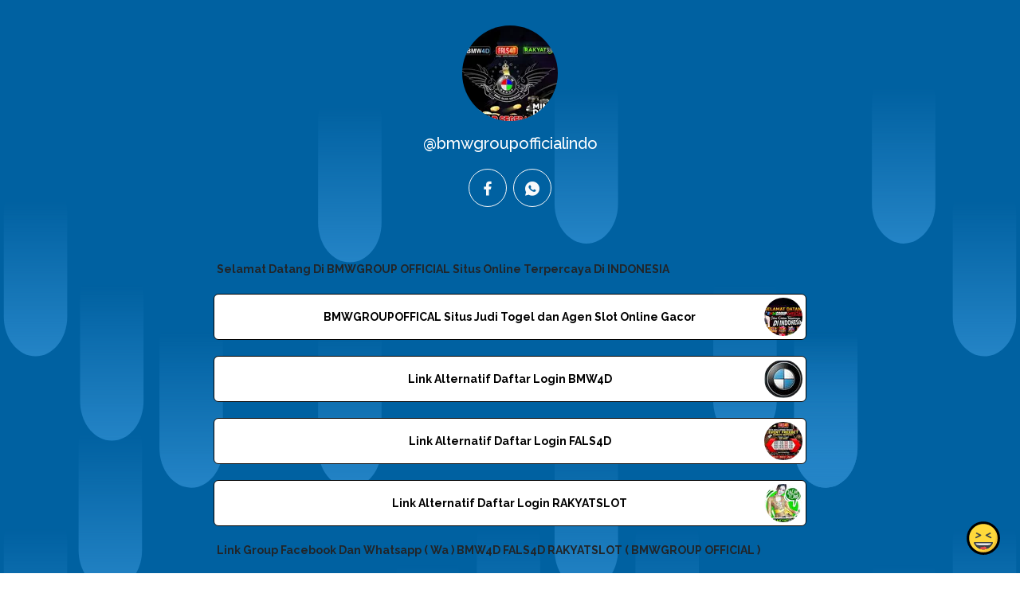

--- FILE ---
content_type: text/html; charset=utf-8
request_url: https://joy.link/bmwgroupofficialindo
body_size: 6945
content:
<!DOCTYPE html><html class="min-vh-100" lang="en"><head><!-- Add to head after meta tags--><script type="application/ld+json">{
"@context": "https://schema.org",
"@type": "Person",
"name": "@bmwgroupofficialindo",
"description": "Collection of links enjoyed by @bmwgroupofficialindo | Selamat Datang Di BMWGROUP OFFICIAL Situs Online Terpercaya Di INDONESIA | BMWGROUPOFFICAL Situs Judi Togel dan Agen Slot Online Gacor | Link Alternat...",
"image": "https://cdn.joy.link/profilePic/673d24136781a7c76e69cfb4c74e71bbbb40f8ae8f0e753a159a5f00b3288bd7_1672909130.jpg?width=120&amp;height=120&amp;aspect_ratio=1:1&amp;format=webp&amp;quality=80",
"url": "https://joy.link/bmwgroupofficialindo"
}
</script><link rel="preconnect" href="https://cdn.joy.link" crossorigin><link rel="dns-prefetch" href="https://cdn.joy.link"><link rel="dns-prefetch" href="https://www.googletagmanager.com"><script>(function(w,d,s,l,i){w[l]=w[l]||[];w[l].push({'gtm.start':
new Date().getTime(),event:'gtm.js'});var f=d.getElementsByTagName(s)[0],
j=d.createElement(s),dl=l!='dataLayer'?'&l='+l:'';j.async=true;j.src=
'https://www.googletagmanager.com/gtm.js?id='+i+dl;f.parentNode.insertBefore(j,f);
})(window,document,'script','dataLayer','GTM-WL9V49Z');		
</script><link rel="preload" as="image" href="https://cdn.joy.link/profilePic/673d24136781a7c76e69cfb4c74e71bbbb40f8ae8f0e753a159a5f00b3288bd7_1672909130.jpg?width=120&height=120&aspect_ratio=1:1&format=webp&quality=80" imagesrcset="https://cdn.joy.link/profilePic/673d24136781a7c76e69cfb4c74e71bbbb40f8ae8f0e753a159a5f00b3288bd7_1672909130.jpg?width=120&height=120&aspect_ratio=1:1&format=webp&quality=80, https://cdn.joy.link/profilePic/673d24136781a7c76e69cfb4c74e71bbbb40f8ae8f0e753a159a5f00b3288bd7_1672909130.jpg?width=180&height=180&aspect_ratio=1:1&format=webp&quality=80 1.5x, https://cdn.joy.link/profilePic/673d24136781a7c76e69cfb4c74e71bbbb40f8ae8f0e753a159a5f00b3288bd7_1672909130.jpg?width=240&height=240&aspect_ratio=1:1&format=webp&quality=80 2x, https://cdn.joy.link/profilePic/673d24136781a7c76e69cfb4c74e71bbbb40f8ae8f0e753a159a5f00b3288bd7_1672909130.jpg?width=360&height=360&aspect_ratio=1:1&format=webp&quality=80 3x" imagesizes="120px" fetchpriority="high"><link rel="preconnect" href="https://fonts.googleapis.com" crossorigin><link rel="preconnect" href="https://fonts.gstatic.com" crossorigin><link rel="preconnect" href="https://cdn.jsdelivr.net"><link rel="preload" as="style" href="https://fonts.googleapis.com/css?family=Raleway:300,400,500,700&amp;display=swap"><link rel="stylesheet" href="https://fonts.googleapis.com/css?family=Raleway:300,400,500,700&amp;display=swap" media="print" onload="this.media='all'"><noscript><link rel="stylesheet" href="https://fonts.googleapis.com/css?family=Raleway:300,400,500,700&amp;display=swap"></noscript><meta charset="utf-8"><meta name="viewport" content="width=device-width, initial-scale=1, shrink-to-fit=no, viewport-fit=cover"><meta name="referrer" content="strict-origin-when-cross-origin"><title>@bmwgroupofficialindo | joy.link</title><meta name="title" content="@bmwgroupofficialindo | joy.link"><meta name="description" content="Collection of links enjoyed by @bmwgroupofficialindo | Selamat Datang Di BMWGROUP OFFICIAL Situs Online Terpercaya Di INDONESIA | BMWGROUPOFFICAL Situs Judi Togel dan Agen Slot Online Gacor | Link Alternat..."><link rel="canonical" href="https://joy.link/bmwgroupofficialindo"><meta property="og:type" content="website"><meta property="og:url" content="https://joy.link/bmwgroupofficialindo"><meta property="og:title" content="@bmwgroupofficialindo | joy.link"><meta property="og:description" content="Collection of links enjoyed by @bmwgroupofficialindo | Selamat Datang Di BMWGROUP OFFICIAL Situs Online Terpercaya Di INDONESIA | BMWGROUPOFFICAL Situs Judi Togel dan Agen Slot Online Gacor | Link Alternat..."><meta property="og:image" content="https://cdn.joy.link/profilePic/673d24136781a7c76e69cfb4c74e71bbbb40f8ae8f0e753a159a5f00b3288bd7_1672909130.jpg?width=120&amp;height=120&amp;aspect_ratio=1:1&amp;format=webp&amp;quality=80"><meta property="twitter:card" content="summary_large_image"><meta property="twitter:url" content="https://joy.link/bmwgroupofficialindo"><meta property="twitter:title" content="@bmwgroupofficialindo | joy.link"><meta property="twitter:description" content="Collection of links enjoyed by @bmwgroupofficialindo | Selamat Datang Di BMWGROUP OFFICIAL Situs Online Terpercaya Di INDONESIA | BMWGROUPOFFICAL Situs Judi Togel dan Agen Slot Online Gacor | Link Alternat..."><meta property="twitter:image" content="https://cdn.joy.link/profilePic/673d24136781a7c76e69cfb4c74e71bbbb40f8ae8f0e753a159a5f00b3288bd7_1672909130.jpg?width=120&amp;height=120&amp;aspect_ratio=1:1&amp;format=webp&amp;quality=80"><link rel="apple-touch-icon" sizes="57x57" href="https://cdn.joy.link/favicon/favicon.png?width=57&amp;height=57"><link rel="apple-touch-icon" sizes="60x60" href="https://cdn.joy.link/favicon/favicon.png?width=60&amp;height=60"><link rel="apple-touch-icon" sizes="72x72" href="https://cdn.joy.link/favicon/favicon.png?width=72&amp;height=72"><link rel="apple-touch-icon" sizes="76x76" href="https://cdn.joy.link/favicon/favicon.png?width=76&amp;height=76"><link rel="apple-touch-icon" sizes="114x114" href="https://cdn.joy.link/favicon/favicon.png?width=114&amp;height=114"><link rel="apple-touch-icon" sizes="120x120" href="https://cdn.joy.link/favicon/favicon.png?width=120&amp;height=120"><link rel="apple-touch-icon" sizes="144x144" href="https://cdn.joy.link/favicon/favicon.png?width=144&amp;height=144"><link rel="apple-touch-icon" sizes="152x152" href="https://cdn.joy.link/favicon/favicon.png?width=152&amp;height=152"><link rel="apple-touch-icon" sizes="180x180" href="https://cdn.joy.link/favicon/favicon.png?width=180&amp;height=180"><link rel="icon" type="image/png" sizes="192x192" href="https://cdn.joy.link/favicon/favicon.png?width=192&amp;height=192"><link rel="icon" type="image/png" sizes="32x32" href="https://cdn.joy.link/favicon/favicon.png?width=32&amp;height=32"><link rel="icon" type="image/png" sizes="96x96" href="https://cdn.joy.link/favicon/favicon.png?width=96&amp;height=96"><link rel="icon" type="image/png" sizes="16x16" href="https://cdn.joy.link/favicon/favicon.png?width=16&amp;height=16"><link rel="icon" href="https://cdn.joy.link/core/joy.svg" type="image/svg+xml"><link rel="manifest" href="https://cdn.joy.link/core/manifest.json"><meta name="msapplication-TileColor" content="#ffffff"><meta name="msapplication-TileImage" content="https://cdn.joy.link/favicon/favicon.png?width=144&amp;height=144"><meta name="theme-color" content="#ffffff"><link rel="manifest" href="https://cdn.joy.link/core/site.webmanifest"><link rel="preload" as="style" href="https://cdn.jsdelivr.net/npm/remixicon@4.5.0/fonts/remixicon.css"><link rel="stylesheet" href="https://cdn.jsdelivr.net/npm/remixicon@4.5.0/fonts/remixicon.css" media="print" onload="this.media='all'"><link rel="preload" as="style" href="https://cdn.jsdelivr.net/npm/@fancyapps/ui@6.1.6/dist/fancybox/fancybox.css"><link rel="stylesheet" href="https://cdn.jsdelivr.net/npm/@fancyapps/ui@6.1.6/dist/fancybox/fancybox.css" media="print" onload="this.media='all'"><noscript><link rel="stylesheet" href="https://cdn.jsdelivr.net/npm/@fancyapps/ui@6.1.6/dist/fancybox/fancybox.css"><link rel="stylesheet" href="https://cdn.jsdelivr.net/npm/remixicon@4.5.0/fonts/remixicon.css"></noscript><link rel="preload" as="style" href="https://cdn.jsdelivr.net/npm/bootstrap@5.3.8/dist/css/bootstrap.min.css"><link rel="stylesheet" href="https://cdn.jsdelivr.net/npm/bootstrap@5.3.8/dist/css/bootstrap.min.css" media="print" onload="this.media='all'; this.onload=null;"><noscript><link rel="stylesheet" href="https://cdn.jsdelivr.net/npm/bootstrap@5.3.8/dist/css/bootstrap.min.css"></noscript><style>html, body {
	height: 100%;
	min-height: 100vh;
	overflow-x: hidden;  /* Prevents horizontal scroll issues */
}
#bg-layer {
	will-change: transform;  /* Hint to browser for better performance */
}

#bg-layer {
	padding: env(safe-area-inset-top) env(safe-area-inset-right) env(safe-area-inset-bottom) env(safe-area-inset-left);
	box-sizing: border-box;
	background-attachment: fixed;  /* Reinforce here too */
}

/* iframe resizer */
iframe {
	width: 100%;
	height: 100vh;
}
iframe, .iframely-responsive {
	margin:0 auto!important;
}
/* iframe resizer */

/* fancybox whitebackground for image / qr */
.f-panzoom__content {
	background: white
}

/* page background helper classes */
.bg-cover {
	background-size: cover !important;
}

.bg-center {
	background-position: center !important;
	background-repeat: no-repeat !important; /* Prevents tiling */
}
/* page background helper classes */

.multine-ellipsis {
	-webkit-box-orient: vertical;
	display: -webkit-box;
	-webkit-line-clamp: 2;
	overflow: hidden;
	text-overflow: ellipsis;
	white-space: normal;
}

.thumbnailImage {
	height:48px; 
	width:48px; 
	max-width: 90%; 
	max-height: 90%;
}

.titleSmall {
	font-size: 0.88em;			
}
.vsmall {
	font-size: 0.64em;
}

.fancybox__content {
	background: unset
}

/* Hover.css Copyright Ian Lunn 2017. Generated with Sass.*/
/* 2D TRANSITIONS */
/* Grow */
.hvr-grow {
	display: inline-block;
	vertical-align: middle;
	-webkit-transform: perspective(1px) translateZ(0);
	transform: perspective(1px) translateZ(0);
	box-shadow: 0 0 1px rgba(0, 0, 0, 0);
	-webkit-transition-duration: 0.3s;
	transition-duration: 0.3s;
	-webkit-transition-property: transform;
	transition-property: transform;
}
.hvr-grow:hover, .hvr-grow:focus, .hvr-grow:active {
	-webkit-transform: scale(1.1);
	transform: scale(1.1);
}

/* Pulse */
@-webkit-keyframes hvr-pulse {
25% {
	-webkit-transform: scale(1.1);
	transform: scale(1.1);
}
75% {
	-webkit-transform: scale(0.9);
	transform: scale(0.9);
}
}
@keyframes hvr-pulse {
25% {
	-webkit-transform: scale(1.1);
	transform: scale(1.1);
}
75% {
	-webkit-transform: scale(0.9);
	transform: scale(0.9);
}
}
.hvr-pulse {
display: inline-block;
vertical-align: middle;
-webkit-transform: perspective(1px) translateZ(0);
transform: perspective(1px) translateZ(0);
box-shadow: 0 0 1px rgba(0, 0, 0, 0);
}
.hvr-pulse:hover, .hvr-pulse:focus, .hvr-pulse:active {
-webkit-animation-name: hvr-pulse;
animation-name: hvr-pulse;
-webkit-animation-duration: 1s;
animation-duration: 1s;
-webkit-animation-timing-function: linear;
animation-timing-function: linear;
-webkit-animation-iteration-count: infinite;
animation-iteration-count: infinite;
}			

/* Rotate */
.hvr-rotate {
display: inline-block;
vertical-align: middle;
-webkit-transform: perspective(1px) translateZ(0);
transform: perspective(1px) translateZ(0);
box-shadow: 0 0 1px rgba(0, 0, 0, 0);
-webkit-transition-duration: 0.3s;
transition-duration: 0.3s;
-webkit-transition-property: transform;
transition-property: transform;
}
.hvr-rotate:hover, .hvr-rotate:focus, .hvr-rotate:active {
-webkit-transform: rotate(4deg);
transform: rotate(4deg);
}

/* Bob */
@-webkit-keyframes hvr-bob {
0% {
	-webkit-transform: translateY(-8px);
	transform: translateY(-8px);
}
50% {
	-webkit-transform: translateY(-4px);
	transform: translateY(-4px);
}
100% {
	-webkit-transform: translateY(-8px);
	transform: translateY(-8px);
}
}
@keyframes hvr-bob {
0% {
	-webkit-transform: translateY(-8px);
	transform: translateY(-8px);
}
50% {
	-webkit-transform: translateY(-4px);
	transform: translateY(-4px);
}
100% {
	-webkit-transform: translateY(-8px);
	transform: translateY(-8px);
}
}
@-webkit-keyframes hvr-bob-float {
100% {
	-webkit-transform: translateY(-8px);
	transform: translateY(-8px);
}
}
@keyframes hvr-bob-float {
100% {
	-webkit-transform: translateY(-8px);
	transform: translateY(-8px);
}
}
.hvr-bob {
display: inline-block;
vertical-align: middle;
-webkit-transform: perspective(1px) translateZ(0);
transform: perspective(1px) translateZ(0);
box-shadow: 0 0 1px rgba(0, 0, 0, 0);
}
.hvr-bob:hover, .hvr-bob:focus, .hvr-bob:active {
-webkit-animation-name: hvr-bob-float, hvr-bob;
animation-name: hvr-bob-float, hvr-bob;
-webkit-animation-duration: .3s, 1.5s;
animation-duration: .3s, 1.5s;
-webkit-animation-delay: 0s, .3s;
animation-delay: 0s, .3s;
-webkit-animation-timing-function: ease-out, ease-in-out;
animation-timing-function: ease-out, ease-in-out;
-webkit-animation-iteration-count: 1, infinite;
animation-iteration-count: 1, infinite;
-webkit-animation-fill-mode: forwards;
animation-fill-mode: forwards;
-webkit-animation-direction: normal, alternate;
animation-direction: normal, alternate;
}

/* Skew */
.hvr-skew {
display: inline-block;
vertical-align: middle;
-webkit-transform: perspective(1px) translateZ(0);
transform: perspective(1px) translateZ(0);
box-shadow: 0 0 1px rgba(0, 0, 0, 0);
-webkit-transition-duration: 0.3s;
transition-duration: 0.3s;
-webkit-transition-property: transform;
transition-property: transform;
}
.hvr-skew:hover, .hvr-skew:focus, .hvr-skew:active {
-webkit-transform: skew(-10deg);
transform: skew(-10deg);
}

/* Critical: exact fallback metrics to match your Google Font */
 body, h1, h5, h6, .btn, input, textarea {
	font-family: &quot;Raleway&quot;, system-ui, -apple-system, "Segoe UI", Roboto, "Helvetica Neue", Arial, sans-serif;
	font-feature-settings: 'kern' 1, 'liga' 1;
}

/* Prevent flash of unstyled text */
.wf-loading * { opacity: 0; }

/* make gtranlate widget smaller */
#gt_float_wrapper {
	zoom: 0.7
}
</style></head><body class="min-vh-100" style="font-family: Raleway, sans-serif;"><div id="bg-layer" style="position: fixed; top: 0; left: 0; width: 100%; height: 100%; z-index: -1; background-color: #${bgColor}; background-repeat: no-repeat; background-position: center; background-size: cover; background-attachment: fixed;"></div><noscript><iframe src="https://www.googletagmanager.com/ns.html?id=GTM-WL9V49Z" height="0" width="0" style="display:none;visibility:hidden"></iframe></noscript><div class="min-vh-100 position-relative z-10 bg-transparent" id="wrapper" style="color:#FFFFFF; z-index:1;;"><div class="py-3" id="profile"><div class="container text-center"><div class="my-3" id="profileImage"><a href="https://cdn.joy.link/profilePic/673d24136781a7c76e69cfb4c74e71bbbb40f8ae8f0e753a159a5f00b3288bd7_1672909130.jpg?width=480&amp;height=480&amp;aspect_ratio=1:1&amp;format=webp&amp;quality=90" data-fancybox="gallery" data-caption="@bmwgroupofficialindo"><img class="rounded-circle" srcset="https://cdn.joy.link/profilePic/673d24136781a7c76e69cfb4c74e71bbbb40f8ae8f0e753a159a5f00b3288bd7_1672909130.jpg?width=120&amp;height=120&amp;aspect_ratio=1:1&amp;format=webp&amp;quality=80, https://cdn.joy.link/profilePic/673d24136781a7c76e69cfb4c74e71bbbb40f8ae8f0e753a159a5f00b3288bd7_1672909130.jpg?width=180&amp;height=180&amp;aspect_ratio=1:1&amp;format=webp&amp;quality=80 1.5x, https://cdn.joy.link/profilePic/673d24136781a7c76e69cfb4c74e71bbbb40f8ae8f0e753a159a5f00b3288bd7_1672909130.jpg?width=240&amp;height=240&amp;aspect_ratio=1:1&amp;format=webp&amp;quality=80 2x, https://cdn.joy.link/profilePic/673d24136781a7c76e69cfb4c74e71bbbb40f8ae8f0e753a159a5f00b3288bd7_1672909130.jpg?width=360&amp;height=360&amp;aspect_ratio=1:1&amp;format=webp&amp;quality=80 3x" src="https://cdn.joy.link/profilePic/673d24136781a7c76e69cfb4c74e71bbbb40f8ae8f0e753a159a5f00b3288bd7_1672909130.jpg?width=120&amp;height=120&amp;aspect_ratio=1:1&amp;format=webp&amp;quality=80" alt="@bmwgroupofficialindo from joy.link" width="120" height="120" fetchpriority="high" loading="eager" decoding="async" importance="high"></a></div><div class="my-3" id="title"><h1 class="h5">@bmwgroupofficialindo</h1></div><div class="my-3" id="socialIcons"><div class="row justify-content-center g-0"><div class="col-auto my-1 mx-1"><a class="btn rounded-circle socialGtm btn-outline-light" target="_blank" href="https://www.facebook.com/groups/bmwgroupofficial/" socialType="facebook" aria-label="facebook" ref="noopener noreferrer" style="width: 48px; height: 48px; padding: 0;"><span class="d-flex align-items-center justify-content-center w-100 h-100"><i class="ri-lg my-2 ri-facebook-fill" alt="facebook"></i><span class="visually-hidden">facebook</span></span></a></div><div class="col-auto my-1 mx-1"><a class="btn rounded-circle socialGtm btn-outline-light" target="_blank" href="Https://wa.me/+855716702559" socialType="whatsapp" aria-label="whatsapp" ref="noopener noreferrer" style="width: 48px; height: 48px; padding: 0;"><span class="d-flex align-items-center justify-content-center w-100 h-100"><i class="ri-lg my-2 ri-whatsapp-fill" alt="whatsapp"></i><span class="visually-hidden">whatsapp</span></span></a></div></div></div></div></div><div class="py-3" id="links"><div class="container"><div class="row g-0 justify-content-center"><div class="col-md-8 col-12"><div class="card w-100 mt-3 mb-1 border-0 bg-transparent"><div class="row g-0 text-left"><div class="col-12 my-auto text-left"><div class="mx-1 multine-ellipsis"><div class="titleSmall fw-bolder text-decoration-none">Selamat Datang Di BMWGROUP OFFICIAL Situs Online Terpercaya Di INDONESIA</div></div></div></div></div></div><div class="col-md-8 col-12"><div class="card linkGtm w-100 mt-3 mb-1 rounded hvr-bob" linkId="442936" style="background:white; border-style:solid; border-color:black; border-width:thin;"><div class="row g-0 text-left"><div class="col-2 my-auto d-flex justify-content-start"><div class="my-1 mx-1 thumbnailImage"></div></div><div class="col-8 my-auto text-center"><div class="mx-1 multine-ellipsis"><a class="titleSmall font-weight-bold text-decoration-none stretched-link" href="https://he1.me/IiDf" target="_blank" style="color:black; font-weight:bold" rel="noopener noreferrer noopener noreferrer">BMWGROUPOFFICAL Situs Judi Togel dan Agen Slot Online Gacor</a></div></div><div class="col-2 my-auto d-flex justify-content-end"><img class="my-1 mx-1 thumbnailImage rounded-circle" loading="lazy" srcset="https://cdn.joy.link/thumbnail/442936_1672908733.jpg?width=48&amp;height=48&amp;format&amp;quality=80&amp;aspect_ratio=1:1, https://cdn.joy.link/thumbnail/442936_1672908733.jpg?width=72&amp;height=72&amp;format=webp&amp;quality=80&amp;aspect_ratio=1:1 1.5x, https://cdn.joy.link/thumbnail/442936_1672908733.jpg?width=96&amp;height=96&amp;format=webp&amp;quality=80&amp;aspect_ratio=1:1 2x, https://cdn.joy.link/thumbnail/442936_1672908733.jpg?width=144&amp;height=144&amp;format=webp&amp;quality=80&amp;aspect_ratio=1:1 3x" src="https://cdn.joy.link/thumbnail/442936_1672908733.jpg" alt="BMWGROUPOFFICAL Situs Judi Togel dan Agen Slot Online Gacor" width="48" height="48" target="_blank" rel="noopener noreferrer" onerror="this.onerror=null; this.src='[data-uri]'"></div></div></div></div><div class="col-md-8 col-12"><div class="card linkGtm w-100 mt-3 mb-1 rounded hvr-bob" linkId="442938" style="background:white; border-style:solid; border-color:black; border-width:thin;"><div class="row g-0 text-left"><div class="col-2 my-auto d-flex justify-content-start"><div class="my-1 mx-1 thumbnailImage"></div></div><div class="col-8 my-auto text-center"><div class="mx-1 multine-ellipsis"><a class="titleSmall font-weight-bold text-decoration-none stretched-link" href="https://heylink.me/bmw4dlogin" target="_blank" style="color:black; font-weight:bold" rel="noopener noreferrer noopener noreferrer">Link Alternatif Daftar Login BMW4D</a></div></div><div class="col-2 my-auto d-flex justify-content-end"><img class="my-1 mx-1 thumbnailImage rounded-circle" loading="lazy" srcset="https://cdn.joy.link/thumbnail/442938_1672908978.jpg?width=48&amp;height=48&amp;format&amp;quality=80&amp;aspect_ratio=1:1, https://cdn.joy.link/thumbnail/442938_1672908978.jpg?width=72&amp;height=72&amp;format=webp&amp;quality=80&amp;aspect_ratio=1:1 1.5x, https://cdn.joy.link/thumbnail/442938_1672908978.jpg?width=96&amp;height=96&amp;format=webp&amp;quality=80&amp;aspect_ratio=1:1 2x, https://cdn.joy.link/thumbnail/442938_1672908978.jpg?width=144&amp;height=144&amp;format=webp&amp;quality=80&amp;aspect_ratio=1:1 3x" src="https://cdn.joy.link/thumbnail/442938_1672908978.jpg" alt="Link Alternatif Daftar Login BMW4D" width="48" height="48" target="_blank" rel="noopener noreferrer" onerror="this.onerror=null; this.src='[data-uri]'"></div></div></div></div><div class="col-md-8 col-12"><div class="card linkGtm w-100 mt-3 mb-1 rounded hvr-bob" linkId="442939" style="background:white; border-style:solid; border-color:black; border-width:thin;"><div class="row g-0 text-left"><div class="col-2 my-auto d-flex justify-content-start"><div class="my-1 mx-1 thumbnailImage"></div></div><div class="col-8 my-auto text-center"><div class="mx-1 multine-ellipsis"><a class="titleSmall font-weight-bold text-decoration-none stretched-link" href="https://heylink.me/fals4dslot" target="_blank" style="color:black; font-weight:bold" rel="noopener noreferrer noopener noreferrer">Link Alternatif Daftar Login FALS4D</a></div></div><div class="col-2 my-auto d-flex justify-content-end"><img class="my-1 mx-1 thumbnailImage rounded-circle" loading="lazy" srcset="https://cdn.joy.link/thumbnail/442939_1672908990.jpg?width=48&amp;height=48&amp;format&amp;quality=80&amp;aspect_ratio=1:1, https://cdn.joy.link/thumbnail/442939_1672908990.jpg?width=72&amp;height=72&amp;format=webp&amp;quality=80&amp;aspect_ratio=1:1 1.5x, https://cdn.joy.link/thumbnail/442939_1672908990.jpg?width=96&amp;height=96&amp;format=webp&amp;quality=80&amp;aspect_ratio=1:1 2x, https://cdn.joy.link/thumbnail/442939_1672908990.jpg?width=144&amp;height=144&amp;format=webp&amp;quality=80&amp;aspect_ratio=1:1 3x" src="https://cdn.joy.link/thumbnail/442939_1672908990.jpg" alt="Link Alternatif Daftar Login FALS4D" width="48" height="48" target="_blank" rel="noopener noreferrer" onerror="this.onerror=null; this.src='[data-uri]'"></div></div></div></div><div class="col-md-8 col-12"><div class="card linkGtm w-100 mt-3 mb-1 rounded hvr-bob" linkId="442940" style="background:white; border-style:solid; border-color:black; border-width:thin;"><div class="row g-0 text-left"><div class="col-2 my-auto d-flex justify-content-start"><div class="my-1 mx-1 thumbnailImage"></div></div><div class="col-8 my-auto text-center"><div class="mx-1 multine-ellipsis"><a class="titleSmall font-weight-bold text-decoration-none stretched-link" href="https://heylink.me/rakyatslotlogin" target="_blank" style="color:black; font-weight:bold" rel="noopener noreferrer noopener noreferrer">Link Alternatif Daftar Login RAKYATSLOT</a></div></div><div class="col-2 my-auto d-flex justify-content-end"><img class="my-1 mx-1 thumbnailImage rounded-circle" loading="lazy" srcset="https://cdn.joy.link/thumbnail/442940_1672909001.jpg?width=48&amp;height=48&amp;format&amp;quality=80&amp;aspect_ratio=1:1, https://cdn.joy.link/thumbnail/442940_1672909001.jpg?width=72&amp;height=72&amp;format=webp&amp;quality=80&amp;aspect_ratio=1:1 1.5x, https://cdn.joy.link/thumbnail/442940_1672909001.jpg?width=96&amp;height=96&amp;format=webp&amp;quality=80&amp;aspect_ratio=1:1 2x, https://cdn.joy.link/thumbnail/442940_1672909001.jpg?width=144&amp;height=144&amp;format=webp&amp;quality=80&amp;aspect_ratio=1:1 3x" src="https://cdn.joy.link/thumbnail/442940_1672909001.jpg" alt="Link Alternatif Daftar Login RAKYATSLOT" width="48" height="48" target="_blank" rel="noopener noreferrer" onerror="this.onerror=null; this.src='[data-uri]'"></div></div></div></div><div class="col-md-8 col-12"><div class="card w-100 mt-3 mb-1 border-0 bg-transparent"><div class="row g-0 text-left"><div class="col-12 my-auto text-left"><div class="mx-1 multine-ellipsis"><div class="titleSmall fw-bolder text-decoration-none">Link Group Facebook Dan Whatsapp ( Wa ) BMW4D FALS4D RAKYATSLOT ( BMWGROUP OFFICIAL )</div></div></div></div></div></div><div class="col-md-8 col-12"><div class="card w-100 mt-3 mb-1 border-0 bg-transparent"><div class="row g-0 text-left"><div class="col-12 my-auto text-left"><div class="mx-1 multine-ellipsis"><div class="titleSmall fw-bolder text-decoration-none">Menerima Deposit Via Pulsa Telkomsel Xl E wallet Dana Ovo Gopay LinkAja</div></div></div></div></div></div><div class="col-md-8 col-12"><div class="card w-100 mt-3 mb-1 border-0 bg-transparent"><div class="row g-0 text-left"><div class="col-12 my-auto text-left"><div class="mx-1 multine-ellipsis"><div class="titleSmall fw-bolder text-decoration-none">Link Alternatif Daftar Login BMWGROUP OFFICIAL</div></div></div></div></div></div></div></div></div><div class="pt-4 pb-5" id="footerSpacing"></div><style>/* hide google captcha badge */
.grecaptcha-badge { visibility: hidden; }
</style><div id="floatingButton" style="position: fixed; right: 0.75rem; bottom: 0.75rem; z-index: 1001;"><form id="feedbackForm" method="POST" action="/receiveFeedback"><div class="btn-group dropup"><button class="btn btn-link hvr-bob" type="button" data-bs-toggle="dropdown" data-toggle="dropdown" aria-expanded="false" data-bs-auto-close="outside"><img class="mb-1" src="https://cdn.joy.link/core/joy-3.svg" style="width:42px; height:42px" alt="support" loading="lazy" decoding="async"></button><ul class="dropdown-menu"><div class="p-3" style="width: 320px;"><div class="mb-3"><div class="btn-group w-100" role="group"><input class="btn-check" id="reportToggle" type="radio" name="feedbackType" value="report" checked required><label class="btn btn-outline-dark w-50 py-3" for="reportToggle"><i class="ri-flag-line ri-xl me-1"></i><small class="ms-1">Issue</small></label><input class="btn-check" id="ideaToggle" type="radio" name="feedbackType" value="idea" required><label class="btn btn-outline-dark w-50 py-3" for="ideaToggle"><i class="ri-lightbulb-line ri-xl me-1"></i><small class="ms-1">Feedback</small></label></div></div><div class="mb-3"><textarea class="form-control" id="feedbackText" name="feedbackText" placeholder="Your message here..." rows="4" maxlength="255" required></textarea><input type="hidden" name="currentUrl" value="/bmwgroupofficialindo"><input type="hidden" name="fullUrl" value="https://joy.link/bmwgroupofficialindo"><input type="hidden" name="timeStamp" value="1769257745"></div><button class="btn btn-dark custom-feedback-submit w-100 g-recaptcha" data-sitekey="6LdAxkIsAAAAAJ3UA_-MEPce0XI7k3yXcZ6Eycdt" data-action="submit" data-callback="onFormSubmit">Send			</button><div class="text-muted mt-1" style="font-size: 0.675em;">Protected by reCAPTCHA and Google</div></div><div class="mt-1 text-center"><small class="text-dark text-nowrap">Create your FREE <a href="/" target="_blank" rel="noopener noreferrer">joy.link</a> page in a minute</small><br><a class="btn btn-lg text-lowercase text-nowrap" role="button" href="/"><span class="logo me-1"><img class="mb-1" src="https://cdn.joy.link/core/joy.svg" style="width: 24px; height:24px" alt="@bmwgroupofficialindo | joy.link" loading="lazy" decoding="async"></span><span>link</span></a></div></ul></div></form></div><script defer="" async="" src="https://www.google.com/recaptcha/api.js"></script><script>function onFormSubmit(token) {
	//- Optional: you can see the token in console for debugging
	console.log("reCAPTCHA token:", token);
	//- Simply submit the form — the token is automatically added as a hidden field
	document.getElementById("feedbackForm").submit();
}</script></div><script defer="" src="https://cdn.jsdelivr.net/npm/bootstrap@5.3.8/dist/js/bootstrap.bundle.min.js" integrity="sha384-FKyoEForCGlyvwx9Hj09JcYn3nv7wiPVlz7YYwJrWVcXK/BmnVDxM+D2scQbITxI" crossorigin="anonymous"></script><script defer="" src="https://cdn.jsdelivr.net/npm/@fancyapps/ui@6.1.6/dist/fancybox/fancybox.umd.js"></script><script>const BASE_URL = 'https://cdn.joy.link/backgroundPic/theme_rainy_1619535926.svg';		
function getOptimizedBackgroundUrl() {
	const viewport = window.visualViewport || window;
	const width = viewport.width;
	const height = viewport.height;					

	const params = new URLSearchParams({
		width: width,
		height: height,
		aspect_ratio: width + ':' + height,
		format: 'webp', // Modern browsers use WebP
		quality: 80, // Optional: sharpen for better upscaled quality
		//- sharpen: true// Optional: auto_optimize: 'medium' or 'high' for better results
	});
	
	return `${BASE_URL}?${params.toString()}`;
}

// Set the background image
function setBackground() {
	const url = getOptimizedBackgroundUrl();
	const bgLayer = document.getElementById('bg-layer');
	if (bgLayer) {
		bgLayer.style.backgroundImage = `url('${url}')`;
	}					
	//- document.body.style.backgroundImage = `url('${url}')`;
}	
// Run on load
setBackground();

// Update when window is resized or orientation changes (debounced for performance)
let resizeTimeout;
function debouncedSetBackground() {
	clearTimeout(resizeTimeout);
	resizeTimeout = setTimeout(setBackground, 150);  // 150ms debounce
}
window.addEventListener('resize', debouncedSetBackground);
window.addEventListener('orientationchange', debouncedSetBackground);
</script><script src="https://cdn.jsdelivr.net/npm/@iframe-resizer/parent@5.5.7"></script><script>iframeResize({
	license: 'GPLv3',
	log: 'collapsed'
});
</script><script>document.querySelectorAll('link[media="print"]').forEach(l => {
	if (l.onload) l.media = 'all';
});
</script><script>const sensitiveFlag = 0;
document.addEventListener('DOMContentLoaded', () => {
	if (typeof Fancybox !== 'undefined') {
		Fancybox.bind("[data-fancybox]", {
			// Your custom options, e.g.:
			// backdropClick: 'close',
			// Thumbs: false
		});
		if (sensitiveFlag === 1) {
			Fancybox.show([{ 
				src: '#sensitiveWarningPopUp', 
				type: 'inline' 
			}]);
		}
	} else {
		console.error('Fancybox not loaded');
	}
});
</script><script type="module">var userName = JSON.parse('"bmwgroupofficialindo"')
var userlinkArr =  [{"linkId":442941,"title":"Selamat Datang Di BMWGROUP OFFICIAL Situs Online Terpercaya Di INDONESIA","url":"-","type":"text","lastUpdate":1672909017},{"linkId":442936,"title":"BMWGROUPOFFICAL Situs Judi Togel dan Agen Slot Online Gacor","url":"https://he1.me/IiDf","type":"others","lastUpdate":1672908744,"thumbnail":"442936_1672908733.jpg"},{"linkId":442938,"title":"Link Alternatif Daftar Login BMW4D","url":"https://heylink.me/bmw4dlogin","type":"heylink","lastUpdate":1672908910,"thumbnail":"442938_1672908978.jpg"},{"linkId":442939,"title":"Link Alternatif Daftar Login FALS4D","url":"https://heylink.me/fals4dslot","type":"heylink","lastUpdate":1672908932,"thumbnail":"442939_1672908990.jpg"},{"linkId":442940,"title":"Link Alternatif Daftar Login RAKYATSLOT","url":"https://heylink.me/rakyatslotlogin","type":"heylink","lastUpdate":1672908943,"thumbnail":"442940_1672909001.jpg"},{"linkId":442942,"title":"Link Group Facebook Dan Whatsapp ( Wa ) BMW4D FALS4D RAKYATSLOT ( BMWGROUP OFFICIAL )","url":"-","type":"text","lastUpdate":1672909026},{"linkId":442943,"title":"Menerima Deposit Via Pulsa Telkomsel Xl E wallet Dana Ovo Gopay LinkAja","url":"-","type":"text","lastUpdate":1672909035},{"linkId":442944,"title":"Link Alternatif Daftar Login BMWGROUP OFFICIAL","url":"-","type":"text","lastUpdate":1672909045}] 

for (let i=0;i<userlinkArr.length;i++) {
	window.dataLayer.push({
		'event': 'profile-linkImpression',
		'userName': userName,
		'linkId':userlinkArr[i]['linkId']
	});
	window.dataLayer.push({
		'event': 'GA4 - linkImpression',
		'userName': userName,
		'linkId':userlinkArr[i]['linkId']
	});
}

var userSocialProfilesObj = JSON.parse('{"facebook":{"faIcon":"facebook-f","rmIcon":"ri-facebook-fill","link":"https://www.facebook.com/groups/bmwgroupofficial/"},"whatsapp":{"faIcon":"whatsapp","rmIcon":"ri-whatsapp-fill","link":"Https://wa.me/+855716702559"}}')
for (let key in userSocialProfilesObj) {
	window.dataLayer.push({
		'event': 'profile-socialImpression',
		'userName': userName,
		'socialType': key
	});
	window.dataLayer.push({
		'event': 'GA4 - socialImpression',
		'userName': userName,
		'socialType': key
	});
}

document.querySelectorAll('.socialGtm').forEach(el => {
		el.addEventListener('click', () => {
			window.dataLayer.push({
				'event': 'profile-socialClick',
				'userName': userName,
				'socialType': el.getAttribute('socialType')
			});
			window.dataLayer.push({
				'event': 'GA4 - socialClick',
				'userName': userName,
				'socialType': el.getAttribute('socialType')
			});
		});
	});

	document.querySelectorAll('.linkGtm').forEach(el => {
		el.addEventListener('click', () => {
			window.dataLayer.push({
				'event': 'profile-linkClick',
				'userName': userName,
				'linkId': el.getAttribute('linkId')
			});
			window.dataLayer.push({
				'event': 'GA4 - linkClick',
				'userName': userName,
				'linkId': el.getAttribute('linkId')
			});
		});
	});</script></body></html>

--- FILE ---
content_type: text/html; charset=utf-8
request_url: https://www.google.com/recaptcha/api2/anchor?ar=1&k=6LdAxkIsAAAAAJ3UA_-MEPce0XI7k3yXcZ6Eycdt&co=aHR0cHM6Ly9qb3kubGluazo0NDM.&hl=en&v=PoyoqOPhxBO7pBk68S4YbpHZ&size=invisible&sa=submit&anchor-ms=20000&execute-ms=30000&cb=72htpq17k3zq
body_size: 49630
content:
<!DOCTYPE HTML><html dir="ltr" lang="en"><head><meta http-equiv="Content-Type" content="text/html; charset=UTF-8">
<meta http-equiv="X-UA-Compatible" content="IE=edge">
<title>reCAPTCHA</title>
<style type="text/css">
/* cyrillic-ext */
@font-face {
  font-family: 'Roboto';
  font-style: normal;
  font-weight: 400;
  font-stretch: 100%;
  src: url(//fonts.gstatic.com/s/roboto/v48/KFO7CnqEu92Fr1ME7kSn66aGLdTylUAMa3GUBHMdazTgWw.woff2) format('woff2');
  unicode-range: U+0460-052F, U+1C80-1C8A, U+20B4, U+2DE0-2DFF, U+A640-A69F, U+FE2E-FE2F;
}
/* cyrillic */
@font-face {
  font-family: 'Roboto';
  font-style: normal;
  font-weight: 400;
  font-stretch: 100%;
  src: url(//fonts.gstatic.com/s/roboto/v48/KFO7CnqEu92Fr1ME7kSn66aGLdTylUAMa3iUBHMdazTgWw.woff2) format('woff2');
  unicode-range: U+0301, U+0400-045F, U+0490-0491, U+04B0-04B1, U+2116;
}
/* greek-ext */
@font-face {
  font-family: 'Roboto';
  font-style: normal;
  font-weight: 400;
  font-stretch: 100%;
  src: url(//fonts.gstatic.com/s/roboto/v48/KFO7CnqEu92Fr1ME7kSn66aGLdTylUAMa3CUBHMdazTgWw.woff2) format('woff2');
  unicode-range: U+1F00-1FFF;
}
/* greek */
@font-face {
  font-family: 'Roboto';
  font-style: normal;
  font-weight: 400;
  font-stretch: 100%;
  src: url(//fonts.gstatic.com/s/roboto/v48/KFO7CnqEu92Fr1ME7kSn66aGLdTylUAMa3-UBHMdazTgWw.woff2) format('woff2');
  unicode-range: U+0370-0377, U+037A-037F, U+0384-038A, U+038C, U+038E-03A1, U+03A3-03FF;
}
/* math */
@font-face {
  font-family: 'Roboto';
  font-style: normal;
  font-weight: 400;
  font-stretch: 100%;
  src: url(//fonts.gstatic.com/s/roboto/v48/KFO7CnqEu92Fr1ME7kSn66aGLdTylUAMawCUBHMdazTgWw.woff2) format('woff2');
  unicode-range: U+0302-0303, U+0305, U+0307-0308, U+0310, U+0312, U+0315, U+031A, U+0326-0327, U+032C, U+032F-0330, U+0332-0333, U+0338, U+033A, U+0346, U+034D, U+0391-03A1, U+03A3-03A9, U+03B1-03C9, U+03D1, U+03D5-03D6, U+03F0-03F1, U+03F4-03F5, U+2016-2017, U+2034-2038, U+203C, U+2040, U+2043, U+2047, U+2050, U+2057, U+205F, U+2070-2071, U+2074-208E, U+2090-209C, U+20D0-20DC, U+20E1, U+20E5-20EF, U+2100-2112, U+2114-2115, U+2117-2121, U+2123-214F, U+2190, U+2192, U+2194-21AE, U+21B0-21E5, U+21F1-21F2, U+21F4-2211, U+2213-2214, U+2216-22FF, U+2308-230B, U+2310, U+2319, U+231C-2321, U+2336-237A, U+237C, U+2395, U+239B-23B7, U+23D0, U+23DC-23E1, U+2474-2475, U+25AF, U+25B3, U+25B7, U+25BD, U+25C1, U+25CA, U+25CC, U+25FB, U+266D-266F, U+27C0-27FF, U+2900-2AFF, U+2B0E-2B11, U+2B30-2B4C, U+2BFE, U+3030, U+FF5B, U+FF5D, U+1D400-1D7FF, U+1EE00-1EEFF;
}
/* symbols */
@font-face {
  font-family: 'Roboto';
  font-style: normal;
  font-weight: 400;
  font-stretch: 100%;
  src: url(//fonts.gstatic.com/s/roboto/v48/KFO7CnqEu92Fr1ME7kSn66aGLdTylUAMaxKUBHMdazTgWw.woff2) format('woff2');
  unicode-range: U+0001-000C, U+000E-001F, U+007F-009F, U+20DD-20E0, U+20E2-20E4, U+2150-218F, U+2190, U+2192, U+2194-2199, U+21AF, U+21E6-21F0, U+21F3, U+2218-2219, U+2299, U+22C4-22C6, U+2300-243F, U+2440-244A, U+2460-24FF, U+25A0-27BF, U+2800-28FF, U+2921-2922, U+2981, U+29BF, U+29EB, U+2B00-2BFF, U+4DC0-4DFF, U+FFF9-FFFB, U+10140-1018E, U+10190-1019C, U+101A0, U+101D0-101FD, U+102E0-102FB, U+10E60-10E7E, U+1D2C0-1D2D3, U+1D2E0-1D37F, U+1F000-1F0FF, U+1F100-1F1AD, U+1F1E6-1F1FF, U+1F30D-1F30F, U+1F315, U+1F31C, U+1F31E, U+1F320-1F32C, U+1F336, U+1F378, U+1F37D, U+1F382, U+1F393-1F39F, U+1F3A7-1F3A8, U+1F3AC-1F3AF, U+1F3C2, U+1F3C4-1F3C6, U+1F3CA-1F3CE, U+1F3D4-1F3E0, U+1F3ED, U+1F3F1-1F3F3, U+1F3F5-1F3F7, U+1F408, U+1F415, U+1F41F, U+1F426, U+1F43F, U+1F441-1F442, U+1F444, U+1F446-1F449, U+1F44C-1F44E, U+1F453, U+1F46A, U+1F47D, U+1F4A3, U+1F4B0, U+1F4B3, U+1F4B9, U+1F4BB, U+1F4BF, U+1F4C8-1F4CB, U+1F4D6, U+1F4DA, U+1F4DF, U+1F4E3-1F4E6, U+1F4EA-1F4ED, U+1F4F7, U+1F4F9-1F4FB, U+1F4FD-1F4FE, U+1F503, U+1F507-1F50B, U+1F50D, U+1F512-1F513, U+1F53E-1F54A, U+1F54F-1F5FA, U+1F610, U+1F650-1F67F, U+1F687, U+1F68D, U+1F691, U+1F694, U+1F698, U+1F6AD, U+1F6B2, U+1F6B9-1F6BA, U+1F6BC, U+1F6C6-1F6CF, U+1F6D3-1F6D7, U+1F6E0-1F6EA, U+1F6F0-1F6F3, U+1F6F7-1F6FC, U+1F700-1F7FF, U+1F800-1F80B, U+1F810-1F847, U+1F850-1F859, U+1F860-1F887, U+1F890-1F8AD, U+1F8B0-1F8BB, U+1F8C0-1F8C1, U+1F900-1F90B, U+1F93B, U+1F946, U+1F984, U+1F996, U+1F9E9, U+1FA00-1FA6F, U+1FA70-1FA7C, U+1FA80-1FA89, U+1FA8F-1FAC6, U+1FACE-1FADC, U+1FADF-1FAE9, U+1FAF0-1FAF8, U+1FB00-1FBFF;
}
/* vietnamese */
@font-face {
  font-family: 'Roboto';
  font-style: normal;
  font-weight: 400;
  font-stretch: 100%;
  src: url(//fonts.gstatic.com/s/roboto/v48/KFO7CnqEu92Fr1ME7kSn66aGLdTylUAMa3OUBHMdazTgWw.woff2) format('woff2');
  unicode-range: U+0102-0103, U+0110-0111, U+0128-0129, U+0168-0169, U+01A0-01A1, U+01AF-01B0, U+0300-0301, U+0303-0304, U+0308-0309, U+0323, U+0329, U+1EA0-1EF9, U+20AB;
}
/* latin-ext */
@font-face {
  font-family: 'Roboto';
  font-style: normal;
  font-weight: 400;
  font-stretch: 100%;
  src: url(//fonts.gstatic.com/s/roboto/v48/KFO7CnqEu92Fr1ME7kSn66aGLdTylUAMa3KUBHMdazTgWw.woff2) format('woff2');
  unicode-range: U+0100-02BA, U+02BD-02C5, U+02C7-02CC, U+02CE-02D7, U+02DD-02FF, U+0304, U+0308, U+0329, U+1D00-1DBF, U+1E00-1E9F, U+1EF2-1EFF, U+2020, U+20A0-20AB, U+20AD-20C0, U+2113, U+2C60-2C7F, U+A720-A7FF;
}
/* latin */
@font-face {
  font-family: 'Roboto';
  font-style: normal;
  font-weight: 400;
  font-stretch: 100%;
  src: url(//fonts.gstatic.com/s/roboto/v48/KFO7CnqEu92Fr1ME7kSn66aGLdTylUAMa3yUBHMdazQ.woff2) format('woff2');
  unicode-range: U+0000-00FF, U+0131, U+0152-0153, U+02BB-02BC, U+02C6, U+02DA, U+02DC, U+0304, U+0308, U+0329, U+2000-206F, U+20AC, U+2122, U+2191, U+2193, U+2212, U+2215, U+FEFF, U+FFFD;
}
/* cyrillic-ext */
@font-face {
  font-family: 'Roboto';
  font-style: normal;
  font-weight: 500;
  font-stretch: 100%;
  src: url(//fonts.gstatic.com/s/roboto/v48/KFO7CnqEu92Fr1ME7kSn66aGLdTylUAMa3GUBHMdazTgWw.woff2) format('woff2');
  unicode-range: U+0460-052F, U+1C80-1C8A, U+20B4, U+2DE0-2DFF, U+A640-A69F, U+FE2E-FE2F;
}
/* cyrillic */
@font-face {
  font-family: 'Roboto';
  font-style: normal;
  font-weight: 500;
  font-stretch: 100%;
  src: url(//fonts.gstatic.com/s/roboto/v48/KFO7CnqEu92Fr1ME7kSn66aGLdTylUAMa3iUBHMdazTgWw.woff2) format('woff2');
  unicode-range: U+0301, U+0400-045F, U+0490-0491, U+04B0-04B1, U+2116;
}
/* greek-ext */
@font-face {
  font-family: 'Roboto';
  font-style: normal;
  font-weight: 500;
  font-stretch: 100%;
  src: url(//fonts.gstatic.com/s/roboto/v48/KFO7CnqEu92Fr1ME7kSn66aGLdTylUAMa3CUBHMdazTgWw.woff2) format('woff2');
  unicode-range: U+1F00-1FFF;
}
/* greek */
@font-face {
  font-family: 'Roboto';
  font-style: normal;
  font-weight: 500;
  font-stretch: 100%;
  src: url(//fonts.gstatic.com/s/roboto/v48/KFO7CnqEu92Fr1ME7kSn66aGLdTylUAMa3-UBHMdazTgWw.woff2) format('woff2');
  unicode-range: U+0370-0377, U+037A-037F, U+0384-038A, U+038C, U+038E-03A1, U+03A3-03FF;
}
/* math */
@font-face {
  font-family: 'Roboto';
  font-style: normal;
  font-weight: 500;
  font-stretch: 100%;
  src: url(//fonts.gstatic.com/s/roboto/v48/KFO7CnqEu92Fr1ME7kSn66aGLdTylUAMawCUBHMdazTgWw.woff2) format('woff2');
  unicode-range: U+0302-0303, U+0305, U+0307-0308, U+0310, U+0312, U+0315, U+031A, U+0326-0327, U+032C, U+032F-0330, U+0332-0333, U+0338, U+033A, U+0346, U+034D, U+0391-03A1, U+03A3-03A9, U+03B1-03C9, U+03D1, U+03D5-03D6, U+03F0-03F1, U+03F4-03F5, U+2016-2017, U+2034-2038, U+203C, U+2040, U+2043, U+2047, U+2050, U+2057, U+205F, U+2070-2071, U+2074-208E, U+2090-209C, U+20D0-20DC, U+20E1, U+20E5-20EF, U+2100-2112, U+2114-2115, U+2117-2121, U+2123-214F, U+2190, U+2192, U+2194-21AE, U+21B0-21E5, U+21F1-21F2, U+21F4-2211, U+2213-2214, U+2216-22FF, U+2308-230B, U+2310, U+2319, U+231C-2321, U+2336-237A, U+237C, U+2395, U+239B-23B7, U+23D0, U+23DC-23E1, U+2474-2475, U+25AF, U+25B3, U+25B7, U+25BD, U+25C1, U+25CA, U+25CC, U+25FB, U+266D-266F, U+27C0-27FF, U+2900-2AFF, U+2B0E-2B11, U+2B30-2B4C, U+2BFE, U+3030, U+FF5B, U+FF5D, U+1D400-1D7FF, U+1EE00-1EEFF;
}
/* symbols */
@font-face {
  font-family: 'Roboto';
  font-style: normal;
  font-weight: 500;
  font-stretch: 100%;
  src: url(//fonts.gstatic.com/s/roboto/v48/KFO7CnqEu92Fr1ME7kSn66aGLdTylUAMaxKUBHMdazTgWw.woff2) format('woff2');
  unicode-range: U+0001-000C, U+000E-001F, U+007F-009F, U+20DD-20E0, U+20E2-20E4, U+2150-218F, U+2190, U+2192, U+2194-2199, U+21AF, U+21E6-21F0, U+21F3, U+2218-2219, U+2299, U+22C4-22C6, U+2300-243F, U+2440-244A, U+2460-24FF, U+25A0-27BF, U+2800-28FF, U+2921-2922, U+2981, U+29BF, U+29EB, U+2B00-2BFF, U+4DC0-4DFF, U+FFF9-FFFB, U+10140-1018E, U+10190-1019C, U+101A0, U+101D0-101FD, U+102E0-102FB, U+10E60-10E7E, U+1D2C0-1D2D3, U+1D2E0-1D37F, U+1F000-1F0FF, U+1F100-1F1AD, U+1F1E6-1F1FF, U+1F30D-1F30F, U+1F315, U+1F31C, U+1F31E, U+1F320-1F32C, U+1F336, U+1F378, U+1F37D, U+1F382, U+1F393-1F39F, U+1F3A7-1F3A8, U+1F3AC-1F3AF, U+1F3C2, U+1F3C4-1F3C6, U+1F3CA-1F3CE, U+1F3D4-1F3E0, U+1F3ED, U+1F3F1-1F3F3, U+1F3F5-1F3F7, U+1F408, U+1F415, U+1F41F, U+1F426, U+1F43F, U+1F441-1F442, U+1F444, U+1F446-1F449, U+1F44C-1F44E, U+1F453, U+1F46A, U+1F47D, U+1F4A3, U+1F4B0, U+1F4B3, U+1F4B9, U+1F4BB, U+1F4BF, U+1F4C8-1F4CB, U+1F4D6, U+1F4DA, U+1F4DF, U+1F4E3-1F4E6, U+1F4EA-1F4ED, U+1F4F7, U+1F4F9-1F4FB, U+1F4FD-1F4FE, U+1F503, U+1F507-1F50B, U+1F50D, U+1F512-1F513, U+1F53E-1F54A, U+1F54F-1F5FA, U+1F610, U+1F650-1F67F, U+1F687, U+1F68D, U+1F691, U+1F694, U+1F698, U+1F6AD, U+1F6B2, U+1F6B9-1F6BA, U+1F6BC, U+1F6C6-1F6CF, U+1F6D3-1F6D7, U+1F6E0-1F6EA, U+1F6F0-1F6F3, U+1F6F7-1F6FC, U+1F700-1F7FF, U+1F800-1F80B, U+1F810-1F847, U+1F850-1F859, U+1F860-1F887, U+1F890-1F8AD, U+1F8B0-1F8BB, U+1F8C0-1F8C1, U+1F900-1F90B, U+1F93B, U+1F946, U+1F984, U+1F996, U+1F9E9, U+1FA00-1FA6F, U+1FA70-1FA7C, U+1FA80-1FA89, U+1FA8F-1FAC6, U+1FACE-1FADC, U+1FADF-1FAE9, U+1FAF0-1FAF8, U+1FB00-1FBFF;
}
/* vietnamese */
@font-face {
  font-family: 'Roboto';
  font-style: normal;
  font-weight: 500;
  font-stretch: 100%;
  src: url(//fonts.gstatic.com/s/roboto/v48/KFO7CnqEu92Fr1ME7kSn66aGLdTylUAMa3OUBHMdazTgWw.woff2) format('woff2');
  unicode-range: U+0102-0103, U+0110-0111, U+0128-0129, U+0168-0169, U+01A0-01A1, U+01AF-01B0, U+0300-0301, U+0303-0304, U+0308-0309, U+0323, U+0329, U+1EA0-1EF9, U+20AB;
}
/* latin-ext */
@font-face {
  font-family: 'Roboto';
  font-style: normal;
  font-weight: 500;
  font-stretch: 100%;
  src: url(//fonts.gstatic.com/s/roboto/v48/KFO7CnqEu92Fr1ME7kSn66aGLdTylUAMa3KUBHMdazTgWw.woff2) format('woff2');
  unicode-range: U+0100-02BA, U+02BD-02C5, U+02C7-02CC, U+02CE-02D7, U+02DD-02FF, U+0304, U+0308, U+0329, U+1D00-1DBF, U+1E00-1E9F, U+1EF2-1EFF, U+2020, U+20A0-20AB, U+20AD-20C0, U+2113, U+2C60-2C7F, U+A720-A7FF;
}
/* latin */
@font-face {
  font-family: 'Roboto';
  font-style: normal;
  font-weight: 500;
  font-stretch: 100%;
  src: url(//fonts.gstatic.com/s/roboto/v48/KFO7CnqEu92Fr1ME7kSn66aGLdTylUAMa3yUBHMdazQ.woff2) format('woff2');
  unicode-range: U+0000-00FF, U+0131, U+0152-0153, U+02BB-02BC, U+02C6, U+02DA, U+02DC, U+0304, U+0308, U+0329, U+2000-206F, U+20AC, U+2122, U+2191, U+2193, U+2212, U+2215, U+FEFF, U+FFFD;
}
/* cyrillic-ext */
@font-face {
  font-family: 'Roboto';
  font-style: normal;
  font-weight: 900;
  font-stretch: 100%;
  src: url(//fonts.gstatic.com/s/roboto/v48/KFO7CnqEu92Fr1ME7kSn66aGLdTylUAMa3GUBHMdazTgWw.woff2) format('woff2');
  unicode-range: U+0460-052F, U+1C80-1C8A, U+20B4, U+2DE0-2DFF, U+A640-A69F, U+FE2E-FE2F;
}
/* cyrillic */
@font-face {
  font-family: 'Roboto';
  font-style: normal;
  font-weight: 900;
  font-stretch: 100%;
  src: url(//fonts.gstatic.com/s/roboto/v48/KFO7CnqEu92Fr1ME7kSn66aGLdTylUAMa3iUBHMdazTgWw.woff2) format('woff2');
  unicode-range: U+0301, U+0400-045F, U+0490-0491, U+04B0-04B1, U+2116;
}
/* greek-ext */
@font-face {
  font-family: 'Roboto';
  font-style: normal;
  font-weight: 900;
  font-stretch: 100%;
  src: url(//fonts.gstatic.com/s/roboto/v48/KFO7CnqEu92Fr1ME7kSn66aGLdTylUAMa3CUBHMdazTgWw.woff2) format('woff2');
  unicode-range: U+1F00-1FFF;
}
/* greek */
@font-face {
  font-family: 'Roboto';
  font-style: normal;
  font-weight: 900;
  font-stretch: 100%;
  src: url(//fonts.gstatic.com/s/roboto/v48/KFO7CnqEu92Fr1ME7kSn66aGLdTylUAMa3-UBHMdazTgWw.woff2) format('woff2');
  unicode-range: U+0370-0377, U+037A-037F, U+0384-038A, U+038C, U+038E-03A1, U+03A3-03FF;
}
/* math */
@font-face {
  font-family: 'Roboto';
  font-style: normal;
  font-weight: 900;
  font-stretch: 100%;
  src: url(//fonts.gstatic.com/s/roboto/v48/KFO7CnqEu92Fr1ME7kSn66aGLdTylUAMawCUBHMdazTgWw.woff2) format('woff2');
  unicode-range: U+0302-0303, U+0305, U+0307-0308, U+0310, U+0312, U+0315, U+031A, U+0326-0327, U+032C, U+032F-0330, U+0332-0333, U+0338, U+033A, U+0346, U+034D, U+0391-03A1, U+03A3-03A9, U+03B1-03C9, U+03D1, U+03D5-03D6, U+03F0-03F1, U+03F4-03F5, U+2016-2017, U+2034-2038, U+203C, U+2040, U+2043, U+2047, U+2050, U+2057, U+205F, U+2070-2071, U+2074-208E, U+2090-209C, U+20D0-20DC, U+20E1, U+20E5-20EF, U+2100-2112, U+2114-2115, U+2117-2121, U+2123-214F, U+2190, U+2192, U+2194-21AE, U+21B0-21E5, U+21F1-21F2, U+21F4-2211, U+2213-2214, U+2216-22FF, U+2308-230B, U+2310, U+2319, U+231C-2321, U+2336-237A, U+237C, U+2395, U+239B-23B7, U+23D0, U+23DC-23E1, U+2474-2475, U+25AF, U+25B3, U+25B7, U+25BD, U+25C1, U+25CA, U+25CC, U+25FB, U+266D-266F, U+27C0-27FF, U+2900-2AFF, U+2B0E-2B11, U+2B30-2B4C, U+2BFE, U+3030, U+FF5B, U+FF5D, U+1D400-1D7FF, U+1EE00-1EEFF;
}
/* symbols */
@font-face {
  font-family: 'Roboto';
  font-style: normal;
  font-weight: 900;
  font-stretch: 100%;
  src: url(//fonts.gstatic.com/s/roboto/v48/KFO7CnqEu92Fr1ME7kSn66aGLdTylUAMaxKUBHMdazTgWw.woff2) format('woff2');
  unicode-range: U+0001-000C, U+000E-001F, U+007F-009F, U+20DD-20E0, U+20E2-20E4, U+2150-218F, U+2190, U+2192, U+2194-2199, U+21AF, U+21E6-21F0, U+21F3, U+2218-2219, U+2299, U+22C4-22C6, U+2300-243F, U+2440-244A, U+2460-24FF, U+25A0-27BF, U+2800-28FF, U+2921-2922, U+2981, U+29BF, U+29EB, U+2B00-2BFF, U+4DC0-4DFF, U+FFF9-FFFB, U+10140-1018E, U+10190-1019C, U+101A0, U+101D0-101FD, U+102E0-102FB, U+10E60-10E7E, U+1D2C0-1D2D3, U+1D2E0-1D37F, U+1F000-1F0FF, U+1F100-1F1AD, U+1F1E6-1F1FF, U+1F30D-1F30F, U+1F315, U+1F31C, U+1F31E, U+1F320-1F32C, U+1F336, U+1F378, U+1F37D, U+1F382, U+1F393-1F39F, U+1F3A7-1F3A8, U+1F3AC-1F3AF, U+1F3C2, U+1F3C4-1F3C6, U+1F3CA-1F3CE, U+1F3D4-1F3E0, U+1F3ED, U+1F3F1-1F3F3, U+1F3F5-1F3F7, U+1F408, U+1F415, U+1F41F, U+1F426, U+1F43F, U+1F441-1F442, U+1F444, U+1F446-1F449, U+1F44C-1F44E, U+1F453, U+1F46A, U+1F47D, U+1F4A3, U+1F4B0, U+1F4B3, U+1F4B9, U+1F4BB, U+1F4BF, U+1F4C8-1F4CB, U+1F4D6, U+1F4DA, U+1F4DF, U+1F4E3-1F4E6, U+1F4EA-1F4ED, U+1F4F7, U+1F4F9-1F4FB, U+1F4FD-1F4FE, U+1F503, U+1F507-1F50B, U+1F50D, U+1F512-1F513, U+1F53E-1F54A, U+1F54F-1F5FA, U+1F610, U+1F650-1F67F, U+1F687, U+1F68D, U+1F691, U+1F694, U+1F698, U+1F6AD, U+1F6B2, U+1F6B9-1F6BA, U+1F6BC, U+1F6C6-1F6CF, U+1F6D3-1F6D7, U+1F6E0-1F6EA, U+1F6F0-1F6F3, U+1F6F7-1F6FC, U+1F700-1F7FF, U+1F800-1F80B, U+1F810-1F847, U+1F850-1F859, U+1F860-1F887, U+1F890-1F8AD, U+1F8B0-1F8BB, U+1F8C0-1F8C1, U+1F900-1F90B, U+1F93B, U+1F946, U+1F984, U+1F996, U+1F9E9, U+1FA00-1FA6F, U+1FA70-1FA7C, U+1FA80-1FA89, U+1FA8F-1FAC6, U+1FACE-1FADC, U+1FADF-1FAE9, U+1FAF0-1FAF8, U+1FB00-1FBFF;
}
/* vietnamese */
@font-face {
  font-family: 'Roboto';
  font-style: normal;
  font-weight: 900;
  font-stretch: 100%;
  src: url(//fonts.gstatic.com/s/roboto/v48/KFO7CnqEu92Fr1ME7kSn66aGLdTylUAMa3OUBHMdazTgWw.woff2) format('woff2');
  unicode-range: U+0102-0103, U+0110-0111, U+0128-0129, U+0168-0169, U+01A0-01A1, U+01AF-01B0, U+0300-0301, U+0303-0304, U+0308-0309, U+0323, U+0329, U+1EA0-1EF9, U+20AB;
}
/* latin-ext */
@font-face {
  font-family: 'Roboto';
  font-style: normal;
  font-weight: 900;
  font-stretch: 100%;
  src: url(//fonts.gstatic.com/s/roboto/v48/KFO7CnqEu92Fr1ME7kSn66aGLdTylUAMa3KUBHMdazTgWw.woff2) format('woff2');
  unicode-range: U+0100-02BA, U+02BD-02C5, U+02C7-02CC, U+02CE-02D7, U+02DD-02FF, U+0304, U+0308, U+0329, U+1D00-1DBF, U+1E00-1E9F, U+1EF2-1EFF, U+2020, U+20A0-20AB, U+20AD-20C0, U+2113, U+2C60-2C7F, U+A720-A7FF;
}
/* latin */
@font-face {
  font-family: 'Roboto';
  font-style: normal;
  font-weight: 900;
  font-stretch: 100%;
  src: url(//fonts.gstatic.com/s/roboto/v48/KFO7CnqEu92Fr1ME7kSn66aGLdTylUAMa3yUBHMdazQ.woff2) format('woff2');
  unicode-range: U+0000-00FF, U+0131, U+0152-0153, U+02BB-02BC, U+02C6, U+02DA, U+02DC, U+0304, U+0308, U+0329, U+2000-206F, U+20AC, U+2122, U+2191, U+2193, U+2212, U+2215, U+FEFF, U+FFFD;
}

</style>
<link rel="stylesheet" type="text/css" href="https://www.gstatic.com/recaptcha/releases/PoyoqOPhxBO7pBk68S4YbpHZ/styles__ltr.css">
<script nonce="u0H3lEsbNWLlImticNz9VQ" type="text/javascript">window['__recaptcha_api'] = 'https://www.google.com/recaptcha/api2/';</script>
<script type="text/javascript" src="https://www.gstatic.com/recaptcha/releases/PoyoqOPhxBO7pBk68S4YbpHZ/recaptcha__en.js" nonce="u0H3lEsbNWLlImticNz9VQ">
      
    </script></head>
<body><div id="rc-anchor-alert" class="rc-anchor-alert"></div>
<input type="hidden" id="recaptcha-token" value="[base64]">
<script type="text/javascript" nonce="u0H3lEsbNWLlImticNz9VQ">
      recaptcha.anchor.Main.init("[\x22ainput\x22,[\x22bgdata\x22,\x22\x22,\[base64]/[base64]/[base64]/[base64]/[base64]/[base64]/KGcoTywyNTMsTy5PKSxVRyhPLEMpKTpnKE8sMjUzLEMpLE8pKSxsKSksTykpfSxieT1mdW5jdGlvbihDLE8sdSxsKXtmb3IobD0odT1SKEMpLDApO08+MDtPLS0pbD1sPDw4fFooQyk7ZyhDLHUsbCl9LFVHPWZ1bmN0aW9uKEMsTyl7Qy5pLmxlbmd0aD4xMDQ/[base64]/[base64]/[base64]/[base64]/[base64]/[base64]/[base64]\\u003d\x22,\[base64]\\u003d\x22,\x22woLCtGTDj8KnA8OxfcOVW8O1wqvCl8KYX8O6woDCpMOMaMOKw5rDgMKLLxDDkSXDnUPDlxpLdhUUwrbDhzPCtMOww6DCr8OlwpZxKsKDwrhcDzhjwrdpw5RwwqrDh1QywqLCixkHNcOnwp7Cj8KzcVzCr8OsMMOKCcKjKBkpVnPCosKPV8Kcwopmw5/Cig02wrQtw53CuMK0VW1sai8KwrfDiRvCt1rCmkvDjMOjN8Klw6LDnyzDjsKQdxLDiRRBw4gnScKawonDgcOJNsOiwr/CqMKfAWXCjl/[base64]/[base64]/DqMOfw4lYSRfDicObw5vDhjhBWcO8wrlOw6J7w6MBwrfCqGsWTR3DulTDo8OMe8OiwolSwrDDuMO6wrfDgcONAEJQWn/[base64]/w7zCsgdxw7pxwq01MMOpwo3CqizCl8K5IMOjc8KvwovDjFnDkRhcwpzCvsO6w4cPwoJWw6nCosOzVB7DjEZDAUTCuQ/[base64]/CqBVyGsK+Vg3Dq8OKwqoiwqYIwosKwrPCrsKxwpXDk3jCgGJIw5lNZsObZnvDu8ONH8OMOxDDhDEWw5zCuVrCq8OFwrnCvkNJMhnCv8OwwpFyesKTw414wrHDhArDqkUmw6wjw5caw7/DvCJ0w4MPNsKUeRlYEA7DssOJTy/CgcO5wphDwoVDw4PDusO1wrwYasOLw40pUQzDtMKvw4Y9wpkTYcOVwrRzcsK+wqnCtFXDulrCncOpwrVyUlsOw4JbccK0VU9awoQyQcKUwrDCjklJEcKGbsKadsK/[base64]/[base64]/CkwY7XVwma8Odw4DDm8KEfMK1w5UBJsKzI8KJwoIAwqMJOMKvw4Q/woHCpwYdX3lFwo7Cs3bDicKTOnbCv8Kfwr8ywpzCtjrDhhIRw5wWQMK3w6Ykwp8Wdm3CisKNwqt0wrDDqiHDmSkpHAbCt8K4JxsPwrYkwrd/[base64]/UFJRC8OmCsOYw6nDjSjDh8OEwp0ow4V/ex4Bw7bCryosZsOUwrFlw5bCj8KDF3YQw5rDvB5Iwp3DkEF8AWPCl3DCocKzRGsPw7LDtMOOwqYuwojDsT3CjUjCiyPDp14nfi3ChcKQwqx3E8OTSwwJw5BJwqwgwqfCqQdVQMKew5DDqMOtwojDnsKXAMK1O8OJCcOBVcKDNcOaw4vCtcOfOcKDW0owwpPCkcK/BMK1XMO6XR/CsBTCusK5wrHDj8O0IStXw7XDqMOiwqd7w7bCtsOswo3DhcK3KlPDqUvCgjDDon7Cs8OxKFTDtCgdBcO9wpw1CsOJW8Omw44Tw4/DrXPDiholw4zCq8ODwo8nU8K1Hx4AJMKIMg3CpXjDrsOnai8sVcKvZWgswo1OP2/DoHcyEW/CpcOIwpxZe1jCrwnCnEjDgnMyw4hVw5zDkcOcwonCqMKMw7LDvlPCpMKrAkjCvsOzIsK4wqwYG8KWccO1w6Yrw4oHKx/[base64]/[base64]/CqcKsw4IDOsKNw6fDusKcEMKlw7XCpsKOwq3CsmluHsKmwoR9w4heMMKHwqnCm8KVOSzDhMKUXnvCkMKdETHCmsKbwpLCrGvDvBDCrsOOwph9w6/Cm8OXBGfDjBTDr3zDmcOHw7nDkwjDt0Yow7EYPcO/[base64]/CkB4Ww5fDsnLDmwjClkxFw7wVwr7Dk0JJeF7DnjDCmcKNwqs8w6RvAcOpw4zDnUPCosOIw5pEworDhcOHw57Dg33DlsOxwqIqacOKRBXCgcOxw5pnVGtcw4YlccKswqLCtmbCtsOhw6fCr0vCosOYWg/[base64]/DliwWwpjDui3CvsORNWLCgsK3QxwWw4ZIw79Ew7B/X8KzX8O5CHjCr8OBO8OIWjA1WMOvwoxsw64GKMOiTCIVwqLCkG0qGMKzNE7Dh0LDusKaw4rCknxIYcKaGMKTLTjDgMOCHw3Ck8OpV2LCoMK5Z13ClcKKPSPDsRDDoxfDuh3DtS3CsQwnworDr8OnccKXwqc1wo5kwrDCmsKjL2hvMSVzwo3DqsKjwosEwrLDoz/[base64]/SsKjLsOLJh43w5ZaURnDtcOkYMKMw7kNNsKVUyPCkkXCu8KXw5LCl8OlwoEoEcKKTMO4wpbDrMKxwq55w5HDiUvCo8K6wqNxVXocYTIvworDtsOaUcKQB8K0MwnDniTChsKHwrsQwpE7UsOCEQY8w5TCpMOzbTJqVT7Cl8K7KnvCnWhje8KvBMKBIg0zwprCksOkwr/[base64]/BCsiw7HDiWF0FTfCqMKywp/CucOkw7/Cm8KSw7PDr8KmwqtMUzLCrMK9OSYSKcOhwpMZw7vDv8KKw6fDm3nCl8K5wr7CmsKpwqssXMK9KGrCjMKBQsKJG8Oww77DlQtFwpN2wr0oWsK8KBLDq8K3w7HDoyDDvcOZw43Ch8OWT00ww47Cp8OIwq/[base64]/[base64]/wpzDnMKvwoDChT/DosO3wpRVwp7DiQvCu8OgcxMTw6rDgC/DgMKRdcKSO8OgNhbChmhsdsK0ScOrGQvCkcOBw5NYOVvDqVgOesKYw6PDpsKDGMKiF8OYMcKuw4fCimPDmCrDncKAd8K9woxWwpfDlyY7a2zDi0jCm2p1CU5Zwr/Cn3zDvMOkKArCkcKZYMK/VsKPf1XCmMKlwrzDh8KEJhTCsU/DsEI/w4XCq8Ktw53CmcK/wqYuGQfCvMK0wpt9KMO/[base64]/DtsOhFVbCsWhCwrs6wrIbwqrCncKdw7hGwr/CsCkDcGEvwpwyw4zDuRzCqRx2wqvDoVhpM1DCjVdiwpTDqhLDpcOHHFJEBcKmw6fChcKCwqE1KMKmwrXCsCnCvHjDr2AXwqVIdV95wp1nwrUtw6IBLMOvdTHDhcOycC/DrHzChR/DjsK5VgQUw6bCvMOsbTvDt8KuacK/wp0+e8O3w7MXdSJfZxZawpfCnMOrc8Kvw6fDksOjWsOcw61WHcOkBE3Cv0/Dg2rDhsK+w4nCnU40wq9EP8KwGsKIN8KoFsOhZxXCm8KKwpAQcEjDpV1sw67Dkxtzw6oYV3lVw7YIw5Vfwq7DhMK7fsOueAsSw7gRE8KmwqbCtsO6cXrCmnASw6QTw6fDvcOlDm3Cl8O5b1nDtMKgwoHCr8O4w6XCuMKNT8O5O2XDksOXLcKSwpMebE/DjcOWwrkLVMKWwoXDkz8JZMK5J8K2wrvCsMOIFz3CgsOpQcOgwrXCjVfCsB3CrMOLFwBFwq7DusOnOxMzw5I2woo3N8KZwqR2YsOSwpbDgzfDmixiH8OZw5HCsT8Uw7jCniE4w4UPw58sw644KF/DoSrCkULDqMO/[base64]/JMOtw5LCtHPDusKMZ1fDkmLCucOPUsKGw5fCv8Knw5M9wpY1w6FzwoUJwr7Di1EVw4fDhMOGaWJQw55twpxlw4xow5ICBsK8wqPCviFFE8KPJMO1w67Dg8KOZw7Co07CjMO9GMKeS2XCu8Ogw47DgsOuQzzDmxoLwqYTw43Clkd0wr0tWS/CiMKCDsO6woTCizYPwoMjORjChy/CnlYAFMOGASbDnAHDpkHDusKbU8KDLBvDl8OJXQc1dcKNVVXCq8KIU8OIRsOIwpBsQivDscKFAsOsEcOBwozCqsKVwoTDpTDCglAkYcOlQV/CpcK5wr0SwpDCt8KRwqbCo1Fbw4gCwqLCp2nDmil7CilePcODw4LDjcKiKMOSYsOUdMO4VA5mXhRFCcKSwrVLTzXDm8KjwqbCuyQiw6jCqApbKcKjZzfDlsKcw6/DvcOsSwlsH8KWVmjCtwssw6/CnsKWMsOtw5HDrCbCvDnDiVLDuCfCncOHw7vDvMKAw4IcwqHDk0TDpMK4ISV+w7IEwqnDksO0wqHCm8O6wqxnwr/DksK+KVDCl3/ClBdWQMOpGMO4Inp0ESfDlHkXw6AuwqbDr29Rwqo5w4RMPD/DiMKqwq3DpcOGYcOyMcOvLXrDskHDgxfCr8KMKGLCrMKZFyg6wprCuHHCksKrwpvDijzCpwoYwoZhYsO/[base64]/DqMOYwqXCrmLDlMKiVcOeE8KESy/DqcKyw53DncKSw4HDt8KBKFHDpBdIw4UxLsKvZcOsTlTDnTEuQTQywp7Cr004eRZKbsKOLMOfw7ofwo99a8O1FRvDqm7DosK2dEvDhzBnHsKEwp/CjUvDuMKjwrpaVAXDlsO3wofDsgARw7nDtgHDlcOmw43CrhDDuVbDkcOfw7krCcOhEMKuw7tySU3Cl3QobsOSwoktwqPClkrDqkXDh8O/wrPDlVTChcKOw67DisKJZlZDVsKDwrnCk8OAV3jCnFnCvMKRVVDCqMKiSMOKwqnDtEXDv8Ofw4LCnhZVw6oAw73CjsOIwpXCiXpWWBrDj1/CocKCfMKSGCljOwYWYcK8woV3wrDCvnMtw6JVwpZnBEx1w5YFNybDhUnDtRBtwrd+w6LCiMKqYcKxLywdwoDCn8OhMSBWwo0iw7d+eRXDu8OlwotJHMO5wozDnhkACcOZw7bDkU5Jwr5CEsOcUl/CkXDCkcOuw51Zw5nCgMKPwonCncKAVV7Dj8KawrY4OsOhw7DDgmADw4QQEzAywo0aw5XCnsOwZgEhw5Viw5jDh8KYPcKqw5Z+w4MOKMK5woYuwrzDogUBDDhxwocTwoTDo8K1wpXDrl1Iwqxkw4zDrUjDrsOBwo8eS8KRPjnCiU8SXH/[base64]/wr/Dsk/CgMOtwphZw7xOKVwMInVXw5jCp8KswrxNNGTDvjnDvsK3w7TDjQPDqMO0Pw7DnsK1asKLW8OqwrnCowzDosKcwoXCi1vDjsOzw5bCq8KEw5pdwqgwbMOcWzPCuMKVwoLDkFvCkcODw7nDnh4EM8K6w43Cjg/DrVTCm8K6KEfDvwHCscOXXC/[base64]/DkcOxwrDDg8OIw4DCnww9w4PClMOQw4jDgTVNIcO2YSsEczDDnXbDqkDCqcK/fMO9ej0+NMOPw6F/WsKNMcOFwrEeF8KzwqbDssOjwoQhX1YAfHw8wr/DlQoIM8K1Y1/Dq8OeXkjDpQTCtsOMwqcOw5fDj8OBwqsie8Kiw4UDwpzCnU/CssOHwqBLZsOiaz3Cm8OQTjBmwqtlQm/[base64]/w49hwpISH8O1wpF0L03DkcOzXE/[base64]/CokXDsDxNw61NwprCh2UNw7zDpsKiwoUFJljDvEXCsMOtIVfDiMO0wow5asOawoTDrhQ9w5s+wpLCocOvw7Qrw6ZKBlfCuDoCw6VmwqjDssO0G3/CpDUefGHCgMO1woUCw4TCg1fDpMOaw5vCucKpH0wJwoJKw5IaP8OFBsKowpHCpMK+wr3CksO+wr4mRkLCtXJyAUZ/w4pfDsKgw6J0wo5OwrTDsMKzd8OMBi/CqHnDhUfCucOwZ1sIw63CqsOWTVnDvlgVwoLCtsK/[base64]/B2XCm8OgVsKlUcK1JMOZN8OuR8OzHcOzw5fCgyAFUsObRjsew57CtwHCgsORwp/CkCLDgzcRw54ZwqLCkEcjw4HCq8OkwrzDsVzCgkTCqBDDhVRBwqDCtHI9DcO2Vx/DgsOHOMKkw5TDlmlNd8KyCFPCpHnCpBo4w48zw4bChA3Do33DvH/Cu0pnbMOqK8KLO8OpWEzDjMOrwp1Dw4DDtcOzwq/CusOWwrfCucOqwpDDmMOVw4AfQXxtRFHCncKWGEduwpt6w4INwoDDmzPDosO/[base64]/CvwRhF8Oiw4xTw53CpsOQd8KHEQjCkR/[base64]/[base64]/VnXCpMK/acOpI8K7wr7Dp8K1wovClgbDvEpGw7zDiMK1wpNFQMOqBxXCjMOoDwPDoi1BwqlMwrQOWgXCv1Uhw6/[base64]/fsOpwqHDlMOpasOKw63CkkIIw5ozwrBRwqDDvTTDmsOIe8OnUcOkcsOGWcOeFMO/wqfCiXLDoMKjwpzCu07Ch3/[base64]/CsCwPCHlvG8Kqe8Kxw55YKWXDsE/CinXDmcONwoLDuzwHwojDsn/[base64]/wpgMwrJAw70wfMKhw7wdw5Mbf1FlasOdwqIcwpjCjFUWZnfDqDJYwqTDuMO1w4MewrjCgnlBUMOqRcK5VEwXwqYzw7nDjsO2KcOGwo4Tw7goesK4w5ElYxJAHMKPKMKYw4DDl8OpecOZWjzCj1p7QgEkdUBMwp/ClsOSEMKKCsOUw5nDmDbChXfCsQ56w7pKw6bDvjwiPhB6V8O7VwJNw5TCiwHCosKtw6dnwqPCrsKxw7TCp8Kjw5ghwp/Ct3hCw6XCm8KMwr/CpsKwwrrDswJTw51pw5rCjsKWworCjH3Dj8OVw6UVSSoNBwXDik9UISPDriPCqhJnRMOBwp3Dnk/DknpuYMOBw4ZzLcOeGl/[base64]/DvDHChsKZacOcKC89w4zChcKjwrUtFiN1wr7DoEjCtcOEScOlwo1IWh7Dum3CrSZnwoJTDjBtw74Xw4fDlcKCO0zCnl/Cr8OnSwbCjgvCssOkwr9bwo3DqMOMBTvDrEcVHjjDt8ONwrnDucOYwrMBWMKgR8KUwoNALh4tWcOrwoAkwpx3KXI2KjcScMOgw7hAXzYMTm3CjsO5f8OHw4/Dqh7DqMKzSWfClgjCry9qK8ONwrxQw6TChMOFwplRwr0Mw5oWTTsmMWBUAkjCscK7ccK8WTUbUcOUwqQjb8OuwpgmS8OUHGZmwphJF8Olwo3CvcOXaBRjwohLw4LCmlHCi8O+w5gkERTCo8Kbw4LDrzV2C8KLwrHDnG/[base64]/[base64]/Ct8OQZsOSw6nDgn1oJWrDosK4w4vDicOqBSBnEsKkfVlEwr8uw73CjMOXwqPCq1bCpUg9w6N1NMKNHMOpXcK2w5c7w6/[base64]/CscK2wq/[base64]/w6jCgsK4VMKGAhYCw63CnMOWw55awrbDhXbCpMOjwpPChW3Cty3Ct1oIw6LDrG4wwofDsjfDuVQ4w7TCoW3Cn8OeRVXCq8OBwoVLb8K5GmgYJsK+w4s+wo7Dl8KSwpvCvz8fYMOiw6/[base64]/wr0lwoxxwpkgwo7DrVxIwqLDhAfCmcOrD23ClQpOwpzCizA6GVrCpTosS8O8ZkLDgmQrw4nDhMKcwpkeTlPCkV82BMKgFsO3wqfDmwvCoH/DlsOoUcKvw43CmMK7w7R/BiLDscKkXcKmw7FfLsKdw7QYwqvCicKqJcKUw4Ulw5oXRMOaXmDCrMOIwo9hw47CisKtw6rDhcOXSxPDnMKrLA/Ct37CmlfChsKBwqUpQsOFR3x5ByJKHE0dw7PCvgcGw4HDqErDuMOmwqcyw5HCtzQ3AwfCom8ZF1fDuAEdw6wtPyzCg8Ozwr3CkCJ2w7c4w5zDmcKiw57CmX/CssKVwrwjwrDDuMOBasKedzESw45sRsK1dsOIcDh7LcKfwp3CkQnDn216w51TB8OVw7fDjcOyw7hAWsOLw6TCmEDCtlENDFQRwrxcAFnChsKbw5N2LB52dnc5wrVzwqsWLcK3Am5twrw8w4Bvfz7DrsOdwp1zw77Cm0VceMOJX2NvZMOuw7/DsMOAAMOANMKmfcO9w5YNMit1wqpuCVfCvyHCo8Khw5A1wr40woUmfFvCtMKQZAA2wqjDnMOYwqUvwpXDtsOnw7FGVSIEw5tYw7LCrMKmMMOtwqlzK8Kcw4JKAcOow4tEFhHCgl3DtTDCu8OPXsOnw6LDuQpUw7EGw7sAwpljw5liw5I7wpkBwp/Dti3CqiDDgRjCuVlWwp5aR8KwwpRPKCUfJi4Yw5ZOwqgDw7DDj0tAMsKwWcKcZsO0w43DtntHK8OSwqTCmcKDw4zCs8KRw4vDoTt0wpg4DCbCpMKKw6BpVsKsG0E7wrIfR8OTwr3CrFk5wovCoEvDnsO/wrM9EjHDisKRw7o/SBnDq8OTCMOoUcOqw7sow6g5NTHDh8O8ZMOMNMOydkLDkl0Qw7rCvsODHWLChn7CkAMfw7fChy85ecK9J8Ofw6XCiX4qw47DghjDtDvCvG/[base64]/[base64]/[base64]/dsKgFUhHRjINRcOJw7gXVyjDj8KxHsKgPcK9w6XCgsOLwocpAsKjC8KbGGBNb8KsccKZG8O8w6cZDMOZwofDpMO9dkjDqFzDisKuCMKGwqoyw63Dl8K4w4bCuMKsLU/DqcOnH17Dt8Kzw5LCqMK0RkrCk8O0d8OnwpcqwqTCucKUSxjCgFUpeMKDw5/Cp1/CoEZTNkzDiMOOGHTCnHHDlsOaEgVhHXvDp0HCtcKQcwfDh3rDqMO2CMO2w54LwqjDs8OSwo0iw6XDrg1awrPCsg/CiSzDt8OLw4ohcSTCvMK/w5rCmw7DjcKvEMOFwpQYPsKZIGzCvcOXwoHDs17DvkNkwoNDHXY6cUwmwosBwqjCsnxxBsK5w5ZxTMK9w7bCg8KvwrrDrzIUwqcuwrEzw7FxaR7DsgMrDMKWwrrDhwvDvDttEUjCo8O/D8OBw5/DoFPCrnIQw4Ecwr3CmhvDnS/CusO8MsOQwpQfIGXDl8OOLsKEKMKiBcObA8KrK8Ktw6XDsVh4wpIJcFd6wrdfwoMHJ1s9HcKGLcO3w7LDrMKzKEzCgzZOZ2/Doz7Ci3nCnMKpY8KRbGfDkzZDdsKCwozDicKZw58pV1t6wpIcfXrCpmZxw49Hw5hWwp3Cn0XDrsOQwoXDlX3DoVhEwpXDqMOkS8OtCkTDusKCw4AdwpLCv3NUbMOTPcKJw4FBw7suwodsCsKHZmQXwrvDlcKrwrTCoU/Dq8KLwo4Jw48UX0gowocfBEVFJ8KfwrHCngDCusOyDsOVwrNkwrbDtRldwrnDpsK1wp5aC8OmX8KLwpZww5PDk8KKJsK/[base64]/w5rDnUs4w6nCrCnDpTbCrAJ7woUCw7LDo8KDwrzDtcOfPMKMw6XDjMK6wq/DoEBddxbCscKhWcOKwodleXlnw4ATB1LDq8KYw7jDg8OLBlTCgyHDk27CmsK6wpkHSwzDl8OKw615w6zDjV17IcKtw6k3IB3DonRPwrDCusOgG8KnY8Kgw6sVZ8Ovw7nDj8Oaw7J7bMKKw4jDugZkHsKUwr/CkGDCt8KPT3Z+UsO3F8KTw5ldBcKPwrUNXksyw6hxwrErw53DlifDssKfFC0owpIVw7UBwoJBw6RbJMKzFcKjSMO/wpQLw7wCwprDtUp1wop+w5fCtybCvyQZegh8w6NVOsKTwpjCmMK/[base64]/CkF/CisOJbVfDjEjClzw2w4jDgClBPMKrwr3CrXvCgR9lwoUzwpzClFfCmyPDl0bDgMK7JMOVw41hXsO5N1bDt8OAw6/[base64]/CqBA5w5czM8OowrZsOk/DvsOcwpEFYHEuwr7Cn1c3EFkHwr9UU8KmUcOiPldzfcONPwnDg3XCoRkqMQ5Bd8O9w5/Cr29Gw7c+ImcCwrs9QB3CpwHCicORMEYAaMOJBcOGwoI8wpjCusKgYzFaw4jCh3Rew5MYOMO3XT4YciYKXMKSw4XDv8K9wqLCs8O9w5V1wpdbDjHCoMKeTWnCtjJNwp1gd8KlwpzCi8KDwpjDoMKtw44xwrtfwqrDjcK5KsO/woDDrVV1UzDCgcOYwpRXw5cnwrQ/wrDCqyRIQAAeIUFMdMORD8OGCMKewqPCv8KXRcO3w7pkwpVTw504awXCmTQ8CAfDijDCm8KKw6TCvlRHQMOXw7TCk8K6acOCw4fCglFIw5DChVIHw6IjFcK/BVjCj0ROXsOaJ8KIQMKSw6kzwpkpd8O9wqXCmMOMTFTDpMKRw57DicKkw5UEwogJfA4ew6HCujseKsK/BsOMUMO8w48xcQDDhkYnF0N3wobCl8Otw6ljY8OMDhdZfwsmUsKGVAwBZcOweMOtSUpHY8Oow5TCgMOIw5vCqcKDTkvDtcKhwprDhABGw7IEwqTDsF/CkVrClcOpw4zDukcARWdgwrhNBjzDu23CkkVLC2tTOsKadsO0wonCt28aLRfDn8KIw6PDhSTDmMKDw4LCkTBZw4YDVMOVFid+TsOEbMOew5zCpgPCln88NUHCmsKTXktITnxuwpbCm8OJEMOSwpM1wpo7RXV1fMOcZcKTw63DpcKMEsKBwrEIwozDnCjDucOWwo/DsBo7w7gVw6/DtsO2dmoNBcKfO8KaVsKHwrNBw5s1bQHDsHk9bsK2w5wowrjDqXbCv1PDhgnDo8OjwonClcKhPRA3LcOGw6DDtsK1w6zCpMO1clTCkFLCgcO6ecKFwoN0wr/CmsOiwodfw7MMajIHwqjDj8O7JcOzw64fwqfDln/[base64]/TFrDtn9PwprCqjR3woLCj0jCtyI2w6cjw7TDvcOQwrXCuDVkTcO+V8K7ewNoATPDrjrCm8KmwrbDlisvw7zDpcKtJcKrKsOGH8K/wqrCgmzDtMOaw5hjw6NWwojCrAfDsD8OOcOFw5XChsKSwqU7ZcOfwqbCm8O2FUjDtV/Dn3zDmRUhKkzCgcOrwrRQBE7Di05TEn8/woNEw57ChTZdTMONw6NSesKRehoMw74uSMKyw61QwptRYzluXMKvwqJvVWjDjMKQMsKaw585DcOPwoUuSDfDhXfDj0PDgxnDo25mw4YhRMKTwrcfw4c3SRXClMO9JcK5w4/DsXXDqyt9w4HDqkHDmHrCvsO/wqzCgTAUOVnDtcOSwrFcwq1hSMK2dVDDrcKhwrnCsy4iOl/Do8OKw4h9DHjCp8OJwqd9w5LCucOIIFAmYMO5w5EswpfDkcORe8K5w6fCksK/w7ZqZH52wrjCmQfClMK4wpPDvMKjHMOVw7bCuwtYwoPCtjwnw4TCii82w7IzwqnDtyIww7Ugwp7CvsOhYRfDkWzCuyzCpicSw5DDrmnDmUfDsn3Cm8Ouw4PCs35IecKawq3CmQFMwqfCmwPCrCHDncKOSMK9Ym/CqMOFw4/DhEDDqUArw4Vbw6XDpsKPBcOcAcObacKcwr5Ww5E2wrNmwqNtw6DDi0TCisK/wqLDoMKzwofDvsOww5YTOyrDv3FHw7EYFcOfwrJ4CsOwbCZOwroswpp4woXDknrDjinCmFvDgkcxcSNbGMKafTzCncOEw6BeDsOIGMOQw7HDiG/DhcOYSMKuw5YSwp00LAgHw79QwqsuOcOwZMOpc0VkwoLDj8Orwo/ClsOSUcO4w6DDicOYbcKfOWfDggTDrRHDuErDs8OewqfDlcKIw4rCqCRMHyovcsKew5DCqBd6wo5LeS/DkSLDpcOSwpfCkkzDr2PDqsKRw7fDqsOcw4rDgz55WsOcRcOrPyrDrVjDkibDm8KbXR7CilxrwqICwoPCh8KhFQ5VwrwdwrbCkGTDi33DgjzDnsOgdQrCpUUKGmRxwrRZw7/CgcO1VBJaw54UQnoHan4/HgPDoMKIwq3DmXvDrVdoExJhwoHDvnTDrSDCicKjDX/DlcO0ZRPCr8KhHh8uIxReKVpjEkjDki91wr5HwqMlNcO/G8K9woLDsgpiOMOAFHXCksKMwrXCtMONworDkcKmw5vDlRDDk8Kma8KWwrBZwpjCmmnDiQLDvBQlwoRpS8O6T0fDmsOywrt4WcKERVrCvgVFw6LDq8OdF8KpwqNkAcODwqJOI8Olw6ctI8K/EcOfZjhnwoTDiQrDj8OkdMK0wr/CicOSwr1Bw4bCnnnCh8Ovw6rCmW7DucKwwrYzw4bDjBZGw6xlGUvDvMKawpDChC0WJcOFTMKzJgR/fHLCkMKQwr/CisKywrAIwoTDocOlEx0+wrLCn1zCrsK4wq0oNcKowpbDiMKpKxjDp8KlS3HCmR4mwr/DliQKw5t9w44sw4kCw4HDgMOWPMKSw6dPMi09Q8OAw5l8wokMVTZBEi7CnFPCsmNOwp7Dh3htSHYFw55Sw57DtMOqN8KzwonCusKuWcO8NMOlwrE7w7HCnxFFwoBew6hyEcOWwpHClcOoe33CgcOgwpxVOMOlw6XCjsOALsKAw7dlcm/Dr20fworCiSLDu8KhCMOUHUZyw7LChCFjw7NdVcKIGk/DtMOjw5d8wpTCi8K4SMOzw700FMKHAcOfw5wIw6ZywrjCsMOHwolww6zCjcKLwoLCnsKbH8Kxwrc9ZQ4RUcKZQCTCkD3CtCLCl8KfeksNwqZ9w68Vw5bCiCtJw53CtMK9wpoVFsO8wpTDtRkvw4d/[base64]/R8OewpbDrXfDvcOOw5bCl2BTw6/CjXjDocOIw7FxbMKADMOMw6LCnT1PWMKFwrpmBsO1w50Tw55mAxUrwrDCqcKtwrlzcsKLw6vCk24aGMOOw6wEE8KewodNPsOlwpHCrEHCv8OOEcO1OVTCqGNMw5jDv0nCqT11w4xMSBIwTjtVw4NPYRFTw5/DgwlUYcOZWsKyNgFUEgfDq8Krwq10wp7DsUUNwqDCqSB/PcK9c8KUcXvCp3TDpsKXG8KKwrnDvsKFBsKoUMOvaxsjwrJPwp7Ch2BhVsO4w6oQwp/CnMOWMx7Di8KOwpkkLmbCtHBMwrTDsVnDisOge8O+KsOjfsKTWQ/DpUp8H8KtZcKewrLDuRAubMOYwr9zEz/CvsOawqvDksOwFnxUwoTCr2HDpxMnw7t0w5RGw6nCqhIuw4sPwqxPw5/[base64]/[base64]/CiFzClxnCl3XDssO9w5DDucK6ZcOwLcObwr52w5c2KmFVS8KdFsOFwrs9fVxMOFVlSsKGLmtUaxXDhcKrwrolwpwqEhfDvsOqKsOcF8KJw5vCtsKZOBU1w6HCpVYLwptvPMOcY8K9woDCuV/CvsOYcMKCwoFESCXDtcOKw7dqw6IUw7zCv8OaTMKsTB1RTMKow7rCu8O5w7cxdcOQwrnCisKoQm1Ia8Kyw4RFwr84YsOEw5cCw60zX8OXw5omwo18FsOWwqA2woLDuS/Dt17CjsKow648wp/DkijCiQ5xSMKRw5JFw57Ds8Ovw4HDnmjDt8KDwrxIHyvDh8O0w6nCgFLCicOfwqzDnwTCuMKTfsOgX0AyP3/Djx/CrcK1KMKHJsK4T0FDYw1Ow6E6w5rChcKLbMOpLMKmw4RnR3N1wpoBNGDDl0p8ZnnDtR7CrMK4w4bDmMOZwoUOD0TDsMOWw7TDomYWwoIjAsKfwqfDjDLCoBpkYMO0w6k6I3IQIsOsB8KXIjfDmivCqhg0wpbCrGdmwo/DtV5tw5fDrDI/STYqFGDCrsKmEA1ZdsKRWCgjwo5KCQkgSnFDEV0Ww43DgcOjwqLDj23Dsyp0wqB/w7jCi1/Du8OrwqA0RgABJsOfw6/DhFJNw7fCtsKGbn/Dp8O/[base64]/CkR5iw7ltVEI9QRLCoWPCk8KVw4/DisOuOCPClcKsw6rDpsKZPDVqL0LCk8OhdFzCiisewrt8w69fCCnDmcOBw5lgQ2xkW8KWw59CFsKdw4Rqb1F6GDTCgVcyQsK1wqthwr/[base64]/Dvg3Dq8KzXsOowqnCssOePwcCExrCtAUMVyN/NsODw4sdwpwCYTwzKcOKwo0YWMOuwrVwZsOOw5w4w7vCozjCpRh2NcK7wpHCk8KBwpPDlMOAw53CscKDwprCn8OHwpVyw7gwLMKRSsOJw4gYw6jCmjt7EVA/D8OyKxZWf8OQFjDDg2V7bE9xw57Cj8OFwqPCq8Kle8K1ZcKCQyNZw5cgwqHCgXM9ZcKkQFHDnVfCncKsJjPCgMKLKMO0Ii9YdsOBD8OWJFLDnTdvwpEWwow/[base64]/ViM3w4HCoMO8w4AIwrbDr8O8w4DDsFlmXVbCrRUswp/DgcK4MS7Cs8O2acKyGMOkwpbCnAtlwpTCr04OORXDjcOmWTFSZzNAwo1Dw78sBMKEVsKYcAMoEQ3DqsKmZhELwqVWw6l2PMKVSFEQw4/DtC5sw7nCp1t8wr7Dt8KVTD0BYXkgeF4xw5jCt8O7wrROwprDr2TDucKxEsKTIHnDu8KgVMONw4XChiTDssOxFsKnZFnCiwbCs8OKMCXCtjXDncKsCMOuMWhya3pie0fDkcKVwog2wq95YypDw7HCkcKxw6TDhsKYw6bCoRMONsOJDifDnzlGw57Cr8KfTcODwonDpA/Dk8KEwql4HsKzwpDDr8OpRT0SbMKCw6bCsmA1S2lCw6nDocKuw6AHeTvCkcKww6TDpsKtw7XCgzEaw6w4w7DDmE3DrcOnYmhqJXMdw75FeMKRw7R1Y1LDjMKcwp7DtQ0ON8KXC8Kxw5M1w75OL8KrNWLDriI/RcOAw7NGwr5ASnlpw4VMTl3CsG/[base64]/CjkkQwrU9fcONbcKQwqMYDB/DjBY3M8KGJUjCssKPw6hTwo55w5QCwoDDlsK/w6HCtHfDvGtgLMOfTnhjIWLDmHwRwo7DmxTDqcOsBR5jw7EQIBBWw4/DkcOjBlHDjlAraMKyIsK3UcKGUMOQwqkswoPCtC89LknDrWvDlnLCmmV7XMKiw59gFMOQInUFwpzDp8O/Fx9XV8O/AcKEwoDCgi/CliQJEGJFwrHCsGfDnDXDol5yHxtww6fCmV/[base64]/[base64]/wr/DvhU6w65fWXBWN8O0w7vCtF0zUMO6wpTCm10iM1jCkRY2WcO/A8KIRx/[base64]/[base64]/Dpl3Dvy3CqMOaw4HCvAzDlsOXTCnDnzlkwqgYG8ONCFrDixjCjEhSBcOIACLCsj9Ew4/CrSk5w4LCrSHDpkhUwq50XDw9wro0wqdaRgLDiFFRfcO7w7sOwqvDq8O0AsO5e8KIw4TDl8KZR290w4TDtcKBw6VWw6fCt1XCkMOvw6RkwpdJw5HDtsOMw4o5UxnCmygjwqgiw77Dr8O/woQaPip3woRzw4HDhgbCrcOCwqYlwqRywosGbMOYwr7CsVRcwp48Jz4lw4bDv1DCrAltwr8Jw5TCnX/CsRnDnMKNw7NVM8O/w6vCtBIKKcOdw78vw7NlV8KJaMKtw7ozczwdwoQ5wp0dERt9w48Xw4dVwqwww50KFSoFRCp3wo0BBjRVNsOiUHTDh0AJVmprw4huecKWRFvDolXDukx3aGHDucKfwrdTV1DCjhbDt2PDjsO7F8OQSsO6wqBaGMK/T8K7w7ktwoTDthBywoUrAsO8wrDDqcObAcOWYMOwQjLCocKSAcOCw4t+w4l8H2VbWcK2wpHCnErDn07DtxXDt8OWwqhowqxewozCh317EnBOw7lpXDPCqB8SYFrCtB/CojdNAyBWHBXCn8KlLcOvaMO0w7DCsBXDr8KiM8OYw4hafcO6YFDCisKOJCFPCcOaEGPDo8O/QRbDjcK6w73DpcOXB8OlEMK+dFNANyvCk8KBPhvCpsK5w4/[base64]/[base64]/Cqn80wq0Cw45dw5nDnnTDgi/Dt8K6EVRMw53DvcOHw77CszzCtsK6C8KWw5xbw6EdXTh5JMKVw67Dh8OdwrjChcO8AsOaMwrDkxQEwrjCmsOjacKjwoE3w5poEsKdwoFZSUjDo8O0w6t4XcKpAj7CtMOXCSIyUHsYXWDCtWNiEBzDtsKbKUV1YsKeacKsw7/DuEHDusOIw4sew5jCgk7CvMKuG2jCjsOARMKMNnXDmm7DmmN5w6JGwpBEw5fCu0TDkMKqciDCsMOPNBTDpw/[base64]/fW4HUWvCksOPNsOgwo7DicKbHMKRwoMED8OkXBzDt1vCosKVacKzw73CjcKGwopwTSYMw5ZLcyzDv8OEw61/fibDoxnDr8KSwoB/UAwEw4/CixoqwpliBiHDnsONw4rCnml/[base64]/[base64]/CpwNRw4TCqMK9aMO5GSXDtsK+wpp7cxHCosKnTXY9wogHbMOnw58fw5PDgSHCqw7DlRHDjMO5JcOdwp7DrgDDssKDwrXCjXp8K8KUCMK6w5/Cm2XDusKka8K1w5XCjMO/CG1Zwo7CqHnDvA7Cr0c+bsK/aCguBcKHwoPClsKXaV7CvhHDlDfCs8Khw7h0w4kjfMOEw4TDtMO6w5kewq0xKMOaLltGwqkydEPDm8ONUsO4w5/Cm2ATPB3DihTDt8K5w53Cv8OPwpnDlSoGw7DDo17ClcOEw6wSwrrCgRlMWMKvEsK8wqPCiMO5NRHCnDRSw4bClcOywql9w6DDq2zDhcKMTAEjADc2aD80c8Kow7bCkQJSQsOvwpYVRMKkM1PDsMKY\x22],null,[\x22conf\x22,null,\x226LdAxkIsAAAAAJ3UA_-MEPce0XI7k3yXcZ6Eycdt\x22,0,null,null,null,1,[21,125,63,73,95,87,41,43,42,83,102,105,109,121],[1017145,942],0,null,null,null,null,0,null,0,null,700,1,null,0,\[base64]/76lBhnEnQkZnOKMAhnM8xEZ\x22,0,1,null,null,1,null,0,0,null,null,null,0],\x22https://joy.link:443\x22,null,[3,1,1],null,null,null,1,3600,[\x22https://www.google.com/intl/en/policies/privacy/\x22,\x22https://www.google.com/intl/en/policies/terms/\x22],\x22Z6JMjVGQfo7lkC2CRRA4/LFSToda57wnGnXe2qVreug\\u003d\x22,1,0,null,1,1769261347706,0,0,[169,229,119,181],null,[69,78,250,49],\x22RC-hHGjkPZsyO3M5g\x22,null,null,null,null,null,\x220dAFcWeA6ZLBs-Qy1oPl_45nJlBQlf77b7LudOlgB14cJUofwS4O7ocPlKj2MvLxRNgt3XJ2Grp-3LrJ1ehmD1Ag5b_iAeANhtBQ\x22,1769344147501]");
    </script></body></html>

--- FILE ---
content_type: image/svg+xml
request_url: https://cdn.joy.link/backgroundPic/theme_rainy_1619535926.svg?width=1280&height=720&aspect_ratio=1280%3A720&format=webp&quality=80
body_size: 1165
content:
<?xml version="1.0" encoding="utf-8"?>
<!-- Generator: Adobe Illustrator 17.0.0, SVG Export Plug-In . SVG Version: 6.00 Build 0)  -->
<!DOCTYPE svg PUBLIC "-//W3C//DTD SVG 1.1//EN" "http://www.w3.org/Graphics/SVG/1.1/DTD/svg11.dtd">
<svg version="1.1" id="Layer_1" xmlns="http://www.w3.org/2000/svg" xmlns:xlink="http://www.w3.org/1999/xlink" x="0px" y="0px"
	 width="1350px" height="900px" viewBox="0 0 1350 900" enable-background="new 0 0 1350 900" xml:space="preserve">

<rect x="-10" y="-7" fill="#0061A1" stroke="#000000" stroke-miterlimit="10" width="1372" height="926"/>

<linearGradient id="SVGID_1_" gradientUnits="userSpaceOnUse" x1="356" y1="5" x2="356" y2="248">
	<stop  offset="0.148" style="stop-color:#2484C6;stop-opacity:0"/>
	<stop  offset="1" style="stop-color:#2484C6"/>
</linearGradient>
<path fill="url(#SVGID_1_)" d="M398,195.392C398,224.446,379.196,248,356,248l0,0c-23.196,0-42-23.554-42-52.608V57.608
	C314,28.554,332.804,5,356,5l0,0c23.196,0,42,23.554,42,52.608V195.392z">
	<animateTransform attributeName="transform"
                          attributeType="XML"
                          type="translate"
                          dur="3s"
                          values="0,-900;0,900;"
                          repeatCount="indefinite"/>
</path>

<linearGradient id="SVGID_2_" gradientUnits="userSpaceOnUse" x1="148" y1="5" x2="148" y2="248">
	<stop  offset="0.148" style="stop-color:#2484C6;stop-opacity:0"/>
	<stop  offset="1" style="stop-color:#2484C6"/>
</linearGradient>
<path fill="url(#SVGID_2_)" d="M190,195.392C190,224.446,171.196,248,148,248l0,0c-23.196,0-42-23.554-42-52.608V57.608
	C106,28.554,124.804,5,148,5l0,0c23.196,0,42,23.554,42,52.608V195.392z">
	<animateTransform attributeName="transform"
                          attributeType="XML"
                          type="translate"
                          dur="4s"
                          values="0,-900;0,900;"
                          repeatCount="indefinite"/>
</path>

<linearGradient id="SVGID_3_" gradientUnits="userSpaceOnUse" x1="566" y1="5" x2="566" y2="248">
	<stop  offset="0.148" style="stop-color:#2484C6;stop-opacity:0"/>
	<stop  offset="1" style="stop-color:#2484C6"/>
</linearGradient>
<path fill="url(#SVGID_3_)" d="M608,195.392C608,224.446,589.196,248,566,248l0,0c-23.196,0-42-23.554-42-52.608V57.608
	C524,28.554,542.804,5,566,5l0,0c23.196,0,42,23.554,42,52.608V195.392z">
	<animateTransform attributeName="transform"
                          attributeType="XML"
                          type="translate"
                          dur="3s"
                          values="0,-900;0,900;"
                          repeatCount="indefinite"/>
</path>

<linearGradient id="SVGID_4_" gradientUnits="userSpaceOnUse" x1="776" y1="5" x2="776" y2="248">
	<stop  offset="0.148" style="stop-color:#2484C6;stop-opacity:0"/>
	<stop  offset="1" style="stop-color:#2484C6"/>
</linearGradient>
<path fill="url(#SVGID_4_)" d="M818,195.392C818,224.446,799.196,248,776,248l0,0c-23.196,0-42-23.554-42-52.608V57.608
	C734,28.554,752.804,5,776,5l0,0c23.196,0,42,23.554,42,52.608V195.392z">
	<animateTransform attributeName="transform"
                          attributeType="XML"
                          type="translate"
                          dur="5s"
                          values="0,-900;0,900;"
                          repeatCount="indefinite"/>
</path>

<linearGradient id="SVGID_5_" gradientUnits="userSpaceOnUse" x1="986" y1="5" x2="986" y2="248">
	<stop  offset="0.148" style="stop-color:#2484C6;stop-opacity:0"/>
	<stop  offset="1" style="stop-color:#2484C6"/>
</linearGradient>
<path fill="url(#SVGID_5_)" d="M1028,195.392c0,29.055-18.804,52.608-42,52.608l0,0c-23.196,0-42-23.554-42-52.608V57.608
	C944,28.554,962.804,5,986,5l0,0c23.196,0,42,23.554,42,52.608V195.392z">
	<animateTransform attributeName="transform"
                          attributeType="XML"
                          type="translate"
                          dur="4s"
                          values="0,-900;0,900;"
                          repeatCount="indefinite"/>
</path>

<linearGradient id="SVGID_6_" gradientUnits="userSpaceOnUse" x1="1196" y1="5" x2="1196" y2="248">
	<stop  offset="0.148" style="stop-color:#2484C6;stop-opacity:0"/>
	<stop  offset="1" style="stop-color:#2484C6"/>
</linearGradient>
<path fill="url(#SVGID_6_)" d="M1238,195.392c0,29.055-18.804,52.608-42,52.608l0,0c-23.196,0-42-23.554-42-52.608V57.608
	C1154,28.554,1172.804,5,1196,5l0,0c23.196,0,42,23.554,42,52.608V195.392z">
	<animateTransform attributeName="transform"
                          attributeType="XML"
                          type="translate"
                          dur="5s"
                          values="0,-900;0,900;"
                          repeatCount="indefinite"/>
</path>

<linearGradient id="SVGID_7_" gradientUnits="userSpaceOnUse" x1="146" y1="638" x2="146" y2="881">
	<stop  offset="0.148" style="stop-color:#2484C6;stop-opacity:0"/>
	<stop  offset="1" style="stop-color:#2484C6"/>
</linearGradient>
<path fill="url(#SVGID_7_)" d="M188,828.392C188,857.446,169.196,881,146,881l0,0c-23.196,0-42-23.554-42-52.608V690.608
	C104,661.554,122.804,638,146,638l0,0c23.196,0,42,23.554,42,52.608V828.392z">
	<animateTransform attributeName="transform"
                          attributeType="XML"
                          type="translate"
                          dur="6s"
                          values="0,-900;0,900;"
                          repeatCount="indefinite"/>
</path>

<linearGradient id="SVGID_8_" gradientUnits="userSpaceOnUse" x1="356" y1="638" x2="356" y2="881">
	<stop  offset="0.148" style="stop-color:#2484C6;stop-opacity:0"/>
	<stop  offset="1" style="stop-color:#2484C6"/>
</linearGradient>
<path fill="url(#SVGID_8_)" d="M398,828.392C398,857.446,379.196,881,356,881l0,0c-23.196,0-42-23.554-42-52.608V690.608
	C314,661.554,332.804,638,356,638l0,0c23.196,0,42,23.554,42,52.608V828.392z">
	<animateTransform attributeName="transform"
                          attributeType="XML"
                          type="translate"
                          dur="4s"
                          values="0,-900;0,900;"
                          repeatCount="indefinite"/>
</path>

<linearGradient id="SVGID_9_" gradientUnits="userSpaceOnUse" x1="566" y1="638" x2="566" y2="881">
	<stop  offset="0.148" style="stop-color:#2484C6;stop-opacity:0"/>
	<stop  offset="1" style="stop-color:#2484C6"/>
</linearGradient>
<path fill="url(#SVGID_9_)" d="M608,828.392C608,857.446,589.196,881,566,881l0,0c-23.196,0-42-23.554-42-52.608V690.608
	C524,661.554,542.804,638,566,638l0,0c23.196,0,42,23.554,42,52.608V828.392z">
	<animateTransform attributeName="transform"
                          attributeType="XML"
                          type="translate"
                          dur="5s"
                          values="0,-900;0,900;"
                          repeatCount="indefinite"/>
</path>

<linearGradient id="SVGID_10_" gradientUnits="userSpaceOnUse" x1="776" y1="638" x2="776" y2="881">
	<stop  offset="0.148" style="stop-color:#2484C6;stop-opacity:0"/>
	<stop  offset="1" style="stop-color:#2484C6"/>
</linearGradient>
<path fill="url(#SVGID_10_)" d="M818,828.392C818,857.446,799.196,881,776,881l0,0c-23.196,0-42-23.554-42-52.608V690.608
	C734,661.554,752.804,638,776,638l0,0c23.196,0,42,23.554,42,52.608V828.392z">
	<animateTransform attributeName="transform"
                          attributeType="XML"
                          type="translate"
                          dur="6s"
                          values="0,-900;0,900;"
                          repeatCount="indefinite"/>
</path>

<linearGradient id="SVGID_11_" gradientUnits="userSpaceOnUse" x1="986" y1="638" x2="986" y2="881">
	<stop  offset="0.148" style="stop-color:#2484C6;stop-opacity:0"/>
	<stop  offset="1" style="stop-color:#2484C6"/>
</linearGradient>
<path fill="url(#SVGID_11_)" d="M1028,828.392c0,29.055-18.804,52.608-42,52.608l0,0c-23.196,0-42-23.554-42-52.608V690.608
	C944,661.554,962.804,638,986,638l0,0c23.196,0,42,23.554,42,52.608V828.392z">
	<animateTransform attributeName="transform"
                          attributeType="XML"
                          type="translate"
                          dur="4s"
                          values="0,-900;0,900;"
                          repeatCount="indefinite"/>
</path>

<linearGradient id="SVGID_12_" gradientUnits="userSpaceOnUse" x1="1196" y1="638" x2="1196" y2="881">
	<stop  offset="0.148" style="stop-color:#2484C6;stop-opacity:0"/>
	<stop  offset="1" style="stop-color:#2484C6"/>
</linearGradient>
<path fill="url(#SVGID_12_)" d="M1238,828.392c0,29.055-18.804,52.608-42,52.608l0,0c-23.196,0-42-23.554-42-52.608V690.608
	c0-29.055,18.804-52.608,42-52.608l0,0c23.196,0,42,23.554,42,52.608V828.392z">
	<animateTransform attributeName="transform"
                          attributeType="XML"
                          type="translate"
                          dur="5s"
                          values="0,-900;0,900;"
                          repeatCount="indefinite"/>
</path>

<g>
	<linearGradient id="SVGID_13_" gradientUnits="userSpaceOnUse" x1="253" y1="328.5" x2="253" y2="571.5">
		<stop  offset="0.148" style="stop-color:#2484C6;stop-opacity:0"/>
		<stop  offset="1" style="stop-color:#2484C6"/>
	</linearGradient>
	<path fill="url(#SVGID_13_)" d="M295,518.892c0,29.055-18.804,52.608-42,52.608l0,0c-23.196,0-42-23.554-42-52.608V381.108
		c0-29.055,18.804-52.608,42-52.608l0,0c23.196,0,42,23.554,42,52.608V518.892z">
	<animateTransform attributeName="transform"
                          attributeType="XML"
                          type="translate"
                          dur="3s"
                          values="0,-900;0,900;"
                          repeatCount="indefinite"/>
</path>

	<linearGradient id="SVGID_14_" gradientUnits="userSpaceOnUse" x1="47" y1="328.5" x2="47" y2="571.5">
		<stop  offset="0.148" style="stop-color:#2484C6;stop-opacity:0"/>
		<stop  offset="1" style="stop-color:#2484C6"/>
	</linearGradient>
	<path fill="url(#SVGID_14_)" d="M89,518.892c0,29.055-18.804,52.608-42,52.608l0,0c-23.196,0-42-23.554-42-52.608V381.108
		C5,352.054,23.804,328.5,47,328.5l0,0c23.196,0,42,23.554,42,52.608V518.892z">
	<animateTransform attributeName="transform"
                          attributeType="XML"
                          type="translate"
                          dur="4s"
                          values="0,-900;0,900;"
                          repeatCount="indefinite"/>
</path>

	<linearGradient id="SVGID_15_" gradientUnits="userSpaceOnUse" x1="463" y1="328.5" x2="463" y2="571.5">
		<stop  offset="0.148" style="stop-color:#2484C6;stop-opacity:0"/>
		<stop  offset="1" style="stop-color:#2484C6"/>
	</linearGradient>
	<path fill="url(#SVGID_15_)" d="M505,518.892c0,29.055-18.804,52.608-42,52.608l0,0c-23.196,0-42-23.554-42-52.608V381.108
		c0-29.055,18.804-52.608,42-52.608l0,0c23.196,0,42,23.554,42,52.608V518.892z">
	<animateTransform attributeName="transform"
                          attributeType="XML"
                          type="translate"
                          dur="5s"
                          values="0,-900;0,900;"
                          repeatCount="indefinite"/>
</path>

	<linearGradient id="SVGID_16_" gradientUnits="userSpaceOnUse" x1="673" y1="328.5" x2="673" y2="571.5">
		<stop  offset="0.148" style="stop-color:#2484C6;stop-opacity:0"/>
		<stop  offset="1" style="stop-color:#2484C6"/>
	</linearGradient>
	<path fill="url(#SVGID_16_)" d="M715,518.892c0,29.055-18.804,52.608-42,52.608l0,0c-23.196,0-42-23.554-42-52.608V381.108
		c0-29.055,18.804-52.608,42-52.608l0,0c23.196,0,42,23.554,42,52.608V518.892z">
	<animateTransform attributeName="transform"
                          attributeType="XML"
                          type="translate"
                          dur="4s"
                          values="0,-900;0,900;"
                          repeatCount="indefinite"/>
</path>

	<linearGradient id="SVGID_17_" gradientUnits="userSpaceOnUse" x1="883" y1="328.5" x2="883" y2="571.5">
		<stop  offset="0.148" style="stop-color:#2484C6;stop-opacity:0"/>
		<stop  offset="1" style="stop-color:#2484C6"/>
	</linearGradient>
	<path fill="url(#SVGID_17_)" d="M925,518.892c0,29.055-18.804,52.608-42,52.608l0,0c-23.196,0-42-23.554-42-52.608V381.108
		c0-29.055,18.804-52.608,42-52.608l0,0c23.196,0,42,23.554,42,52.608V518.892z">
	<animateTransform attributeName="transform"
                          attributeType="XML"
                          type="translate"
                          dur="3s"
                          values="0,-900;0,900;"
                          repeatCount="indefinite"/>
</path>

	<linearGradient id="SVGID_18_" gradientUnits="userSpaceOnUse" x1="1093" y1="328.5" x2="1093" y2="571.5">
		<stop  offset="0.148" style="stop-color:#2484C6;stop-opacity:0"/>
		<stop  offset="1" style="stop-color:#2484C6"/>
	</linearGradient>
	<path fill="url(#SVGID_18_)" d="M1135,518.892c0,29.055-18.804,52.608-42,52.608l0,0c-23.196,0-42-23.554-42-52.608V381.108
		c0-29.055,18.804-52.608,42-52.608l0,0c23.196,0,42,23.554,42,52.608V518.892z">
	<animateTransform attributeName="transform"
                          attributeType="XML"
                          type="translate"
                          dur="5s"
                          values="0,-900;0,900;"
                          repeatCount="indefinite"/>
</path>

	<linearGradient id="SVGID_19_" gradientUnits="userSpaceOnUse" x1="1303" y1="328.5" x2="1303" y2="571.5">
		<stop  offset="0.148" style="stop-color:#2484C6;stop-opacity:0"/>
		<stop  offset="1" style="stop-color:#2484C6"/>
	</linearGradient>
	<path fill="url(#SVGID_19_)" d="M1345,518.892c0,29.055-18.804,52.608-42,52.608l0,0c-23.196,0-42-23.554-42-52.608V381.108
		c0-29.055,18.804-52.608,42-52.608l0,0c23.196,0,42,23.554,42,52.608V518.892z">
	<animateTransform attributeName="transform"
                          attributeType="XML"
                          type="translate"
                          dur="4s"
                          values="0,-900;0,900;"
                          repeatCount="indefinite"/>
</path>

</g>

<g>
	<linearGradient id="SVGID_13_" gradientUnits="userSpaceOnUse" x1="253" y1="328.5" x2="253" y2="571.5">
		<stop  offset="0.148" style="stop-color:#2484C6;stop-opacity:0"/>
		<stop  offset="1" style="stop-color:#2484C6"/>
	</linearGradient>
	<path fill="url(#SVGID_13_)" d="M295,518.892c0,29.055-18.804,52.608-42,52.608l0,0c-23.196,0-42-23.554-42-52.608V381.108
		c0-29.055,18.804-52.608,42-52.608l0,0c23.196,0,42,23.554,42,52.608V518.892z">
	<animateTransform attributeName="transform"
                          attributeType="XML"
                          type="translate"
                          dur="5s"
                          values="0,-900;0,900;"
                          repeatCount="indefinite"/>
</path>

	<linearGradient id="SVGID_14_" gradientUnits="userSpaceOnUse" x1="47" y1="328.5" x2="47" y2="571.5">
		<stop  offset="0.148" style="stop-color:#2484C6;stop-opacity:0"/>
		<stop  offset="1" style="stop-color:#2484C6"/>
	</linearGradient>
	<path fill="url(#SVGID_14_)" d="M89,518.892c0,29.055-18.804,52.608-42,52.608l0,0c-23.196,0-42-23.554-42-52.608V381.108
		C5,352.054,23.804,328.5,47,328.5l0,0c23.196,0,42,23.554,42,52.608V518.892z">
	<animateTransform attributeName="transform"
                          attributeType="XML"
                          type="translate"
                          dur="6s"
                          values="0,-900;0,900;"
                          repeatCount="indefinite"/>
</path>

	<linearGradient id="SVGID_15_" gradientUnits="userSpaceOnUse" x1="463" y1="328.5" x2="463" y2="571.5">
		<stop  offset="0.148" style="stop-color:#2484C6;stop-opacity:0"/>
		<stop  offset="1" style="stop-color:#2484C6"/>
	</linearGradient>
	<path fill="url(#SVGID_15_)" d="M505,518.892c0,29.055-18.804,52.608-42,52.608l0,0c-23.196,0-42-23.554-42-52.608V381.108
		c0-29.055,18.804-52.608,42-52.608l0,0c23.196,0,42,23.554,42,52.608V518.892z">
	<animateTransform attributeName="transform"
                          attributeType="XML"
                          type="translate"
                          dur="7s"
                          values="0,-900;0,900;"
                          repeatCount="indefinite"/>
</path>

	<linearGradient id="SVGID_16_" gradientUnits="userSpaceOnUse" x1="673" y1="328.5" x2="673" y2="571.5">
		<stop  offset="0.148" style="stop-color:#2484C6;stop-opacity:0"/>
		<stop  offset="1" style="stop-color:#2484C6"/>
	</linearGradient>
	<path fill="url(#SVGID_16_)" d="M715,518.892c0,29.055-18.804,52.608-42,52.608l0,0c-23.196,0-42-23.554-42-52.608V381.108
		c0-29.055,18.804-52.608,42-52.608l0,0c23.196,0,42,23.554,42,52.608V518.892z">
	<animateTransform attributeName="transform"
                          attributeType="XML"
                          type="translate"
                          dur="3s"
                          values="0,-900;0,900;"
                          repeatCount="indefinite"/>
</path>

	<linearGradient id="SVGID_17_" gradientUnits="userSpaceOnUse" x1="883" y1="328.5" x2="883" y2="571.5">
		<stop  offset="0.148" style="stop-color:#2484C6;stop-opacity:0"/>
		<stop  offset="1" style="stop-color:#2484C6"/>
	</linearGradient>
	<path fill="url(#SVGID_17_)" d="M925,518.892c0,29.055-18.804,52.608-42,52.608l0,0c-23.196,0-42-23.554-42-52.608V381.108
		c0-29.055,18.804-52.608,42-52.608l0,0c23.196,0,42,23.554,42,52.608V518.892z">
	<animateTransform attributeName="transform"
                          attributeType="XML"
                          type="translate"
                          dur="4s"
                          values="0,-900;0,900;"
                          repeatCount="indefinite"/>
</path>

	<linearGradient id="SVGID_18_" gradientUnits="userSpaceOnUse" x1="1093" y1="328.5" x2="1093" y2="571.5">
		<stop  offset="0.148" style="stop-color:#2484C6;stop-opacity:0"/>
		<stop  offset="1" style="stop-color:#2484C6"/>
	</linearGradient>
	<path fill="url(#SVGID_18_)" d="M1135,518.892c0,29.055-18.804,52.608-42,52.608l0,0c-23.196,0-42-23.554-42-52.608V381.108
		c0-29.055,18.804-52.608,42-52.608l0,0c23.196,0,42,23.554,42,52.608V518.892z">
	<animateTransform attributeName="transform"
                          attributeType="XML"
                          type="translate"
                          dur="5s"
                          values="0,-900;0,900;"
                          repeatCount="indefinite"/>
</path>

	<linearGradient id="SVGID_19_" gradientUnits="userSpaceOnUse" x1="1303" y1="328.5" x2="1303" y2="571.5">
		<stop  offset="0.148" style="stop-color:#2484C6;stop-opacity:0"/>
		<stop  offset="1" style="stop-color:#2484C6"/>
	</linearGradient>
	<path fill="url(#SVGID_19_)" d="M1345,518.892c0,29.055-18.804,52.608-42,52.608l0,0c-23.196,0-42-23.554-42-52.608V381.108
		c0-29.055,18.804-52.608,42-52.608l0,0c23.196,0,42,23.554,42,52.608V518.892z">
	<animateTransform attributeName="transform"
                          attributeType="XML"
                          type="translate"
                          dur="6s"
                          values="0,-900;0,900;"
                          repeatCount="indefinite"/>
</path>

</g>
</svg>


--- FILE ---
content_type: image/svg+xml
request_url: https://cdn.joy.link/core/joy.svg
body_size: 935
content:
<?xml version="1.0" encoding="iso-8859-1"?>
<!-- Generator: Adobe Illustrator 19.0.0, SVG Export Plug-In . SVG Version: 6.00 Build 0)  -->
<svg version="1.1" id="Capa_1" xmlns="http://www.w3.org/2000/svg" xmlns:xlink="http://www.w3.org/1999/xlink" x="0px" y="0px"
	 viewBox="0 0 512 512" style="enable-background:new 0 0 512 512;" xml:space="preserve">
<circle style="fill:#FFD93B;" cx="256" cy="256" r="256"/>
<path id="SVGCleanerId_0" style="fill:#3E4347;" d="M418.192,338.768c-25.76,64.4-88.64,109.84-162.16,109.84
	c-73.6,0-136.48-45.44-162.24-109.84c-3.6-9.04,2.8-18.96,12.56-18.96h299.28C415.392,319.808,421.792,329.728,418.192,338.768z"/>
<g>
	<path id="SVGCleanerId_0_1_" style="fill:#3E4347;" d="M418.192,338.768c-25.76,64.4-88.64,109.84-162.16,109.84
		c-73.6,0-136.48-45.44-162.24-109.84c-3.6-9.04,2.8-18.96,12.56-18.96h299.28C415.392,319.808,421.792,329.728,418.192,338.768z"/>
</g>
<path style="fill:#F4C534;" d="M512,256c0,141.44-114.64,256-256,256c-80.48,0-152.32-37.12-199.28-95.28
	c43.92,35.52,99.84,56.72,160.72,56.72c141.36,0,256-114.56,256-256c0-60.88-21.2-116.8-56.72-160.72
	C474.8,103.68,512,175.52,512,256z"/>
<g>
	<path style="fill:#3E4347;" d="M116.656,247.744c-3.008-5.904-0.672-13.136,5.232-16.144l58.576-29.904L134.064,178
		c-5.904-3.008-8.24-10.24-5.232-16.144c3.008-5.904,10.24-8.24,16.144-5.232l67.328,34.384c4.016,2.048,6.544,6.176,6.544,10.688
		s-2.528,8.64-6.544,10.688L132.8,252.976C126.832,256.016,119.632,253.584,116.656,247.744z"/>
	<path style="fill:#3E4347;" d="M379.2,252.976l-79.504-40.592c-4.016-2.048-6.544-6.176-6.544-10.688s2.528-8.64,6.544-10.688
		l67.328-34.384c5.92-3.008,13.136-0.672,16.144,5.232s0.672,13.136-5.232,16.144l-46.4,23.696l58.56,29.904
		c5.904,3.008,8.256,10.24,5.232,16.144C392.304,253.68,385.072,255.968,379.2,252.976z"/>
</g>
<path style="fill:#FFFFFF;" d="M392.752,341.808l-0.384,0.8c-7.744,15.76-23.264,26.128-40.768,27.52
	c-63.744,5.072-127.488,4.976-191.232-0.304c-17.6-1.456-33.184-11.888-40.992-27.728l-0.128-0.272h273.504V341.808z"/>
<path style="fill:#E24B4B;" d="M262.928,401.008c-6.768,3.344-14.816,5.328-24.032,5.328c-1.808,0-3.616-0.096-5.328-0.272
	c-11.472-0.992-23.04,2.976-29.712,12.368c-4.016,5.728-7.04,12.16-9.008,19.04c19.056,7.136,39.648,11.12,61.2,11.12
	c21.84,0,42.688-4.096,61.952-11.408c-3.712-12.528-10.96-23.552-20.848-31.584C287.488,397.76,274.032,395.504,262.928,401.008z"/>
<g style="opacity:0.2;">
	
		<ellipse transform="matrix(-0.7727 -0.6347 0.6347 -0.7727 243.8302 916.5141)" style="fill:#FFFFFF;" cx="285.994" cy="414.605" rx="10.032" ry="5.856"/>
</g>
<g>
</g>
<g>
</g>
<g>
</g>
<g>
</g>
<g>
</g>
<g>
</g>
<g>
</g>
<g>
</g>
<g>
</g>
<g>
</g>
<g>
</g>
<g>
</g>
<g>
</g>
<g>
</g>
<g>
</g>
</svg>
